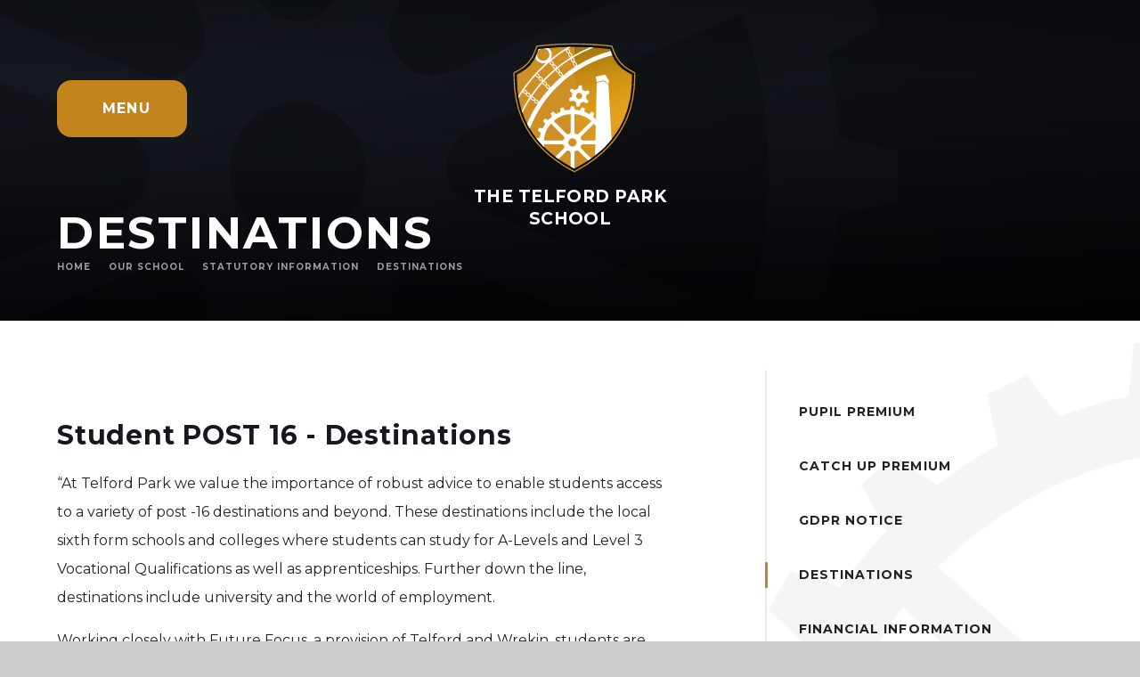

--- FILE ---
content_type: text/html
request_url: https://www.telfordparkschool.co.uk/page/?title=Destinations&pid=37
body_size: 54720
content:

<!DOCTYPE html>
<!--[if IE 7]><html class="no-ios no-js lte-ie9 lte-ie8 lte-ie7" lang="en" xml:lang="en"><![endif]-->
<!--[if IE 8]><html class="no-ios no-js lte-ie9 lte-ie8"  lang="en" xml:lang="en"><![endif]-->
<!--[if IE 9]><html class="no-ios no-js lte-ie9"  lang="en" xml:lang="en"><![endif]-->
<!--[if !IE]><!--> <html class="no-ios no-js"  lang="en" xml:lang="en"><!--<![endif]-->
	<head>
		<meta http-equiv="X-UA-Compatible" content="IE=edge" />
		<meta http-equiv="content-type" content="text/html; charset=utf-8"/>
		
		<link rel="canonical" href="https://www.telfordparkschool.co.uk/page/?title=Destinations&amp;pid=37">
		<script>window.FontAwesomeConfig = {showMissingIcons: false};</script><link rel="stylesheet" media="screen" href="https://cdn.juniperwebsites.co.uk/_includes/font-awesome/5.7.1/css/fa-web-font.css?cache=v4.6.56.3">
<script defer src="https://cdn.juniperwebsites.co.uk/_includes/font-awesome/5.7.1/js/fontawesome-all.min.js?cache=v4.6.56.3"></script>
<script defer src="https://cdn.juniperwebsites.co.uk/_includes/font-awesome/5.7.1/js/fa-v4-shims.min.js?cache=v4.6.56.3"></script>

		<title>Telford Park School - Destinations</title>
		
		<style type="text/css">
			:root {
				
				--col-pri: rgb(34, 34, 34);
				
				--col-sec: rgb(136, 136, 136);
				
			}
		</style>
		
<!--[if IE]>
<script>
console = {log:function(){return;}};
</script>
<![endif]-->

<script>
	var boolItemEditDisabled;
	var boolLanguageMode, boolLanguageEditOriginal;
	var boolViewingConnect;
	var boolConnectDashboard;
	var displayRegions = [];
	var intNewFileCount = 0;
	strItemType = "page";
	strSubItemType = "page";

	var featureSupport = {
		tagging: false,
		eventTagging: false
	};
	var boolLoggedIn = false;
boolAdminMode = false;
	var boolSuperUser = false;
strCookieBarStyle = 'bar';
	intParentPageID = "33";
	intCurrentItemID = 37;
	var intCurrentCatID = "";
boolIsHomePage = false;
	boolItemEditDisabled = true;
	boolLanguageEditOriginal=true;
	strCurrentLanguage='en-gb';	strFileAttachmentsUploadLocation = 'bottom';	boolViewingConnect = false;	boolConnectDashboard = false;	var objEditorComponentList = {};

</script>

<script src="https://cdn.juniperwebsites.co.uk/admin/_includes/js/mutation_events.min.js?cache=v4.6.56.3"></script>
<script src="https://cdn.juniperwebsites.co.uk/admin/_includes/js/jquery/jquery.js?cache=v4.6.56.3"></script>
<script src="https://cdn.juniperwebsites.co.uk/admin/_includes/js/jquery/jquery.prefilter.js?cache=v4.6.56.3"></script>
<script src="https://cdn.juniperwebsites.co.uk/admin/_includes/js/jquery/jquery.query.js?cache=v4.6.56.3"></script>
<script src="https://cdn.juniperwebsites.co.uk/admin/_includes/js/jquery/js.cookie.js?cache=v4.6.56.3"></script>
<script src="/_includes/editor/template-javascript.asp?cache=260112"></script>
<script src="/admin/_includes/js/functions/minified/functions.login.new.asp?cache=260112"></script>

  <script>

  </script>
<link href="https://www.telfordparkschool.co.uk/feeds/pages.asp?pid=37&lang=en" rel="alternate" type="application/rss+xml" title="Telford Park School - Destinations - Page Updates"><link href="https://www.telfordparkschool.co.uk/feeds/comments.asp?title=Destinations&amp;item=page&amp;pid=37" rel="alternate" type="application/rss+xml" title="Telford Park School - Destinations - Page Comments"><link rel="stylesheet" media="screen" href="/_site/css/splide.min.css?cache=260112">
<link rel="stylesheet" media="screen" href="/_site/css/main.css?cache=260112">

	<link rel="stylesheet" href="/_site/css/print.css" type="text/css" media="print">
	<meta name="mobile-web-app-capable" content="yes">
	<meta name="apple-mobile-web-app-capable" content="yes">
	<meta name="viewport" content="width=device-width, initial-scale=1, minimum-scale=1, maximum-scale=1">
	<link rel="author" href="/humans.txt">
	<link rel="icon" href="/_site/images/favicons/favicon.ico">
	<link rel="apple-touch-icon" href="/_site/images/favicons/favicon.png">
	<link rel="preconnect" href="https://fonts.googleapis.com">
	<link rel="preconnect" href="https://fonts.gstatic.com" crossorigin>
	<link href="https://fonts.googleapis.com/css2?family=Montserrat:ital,wght@0,400;0,500;0,700;1,400;1,700&display=swap" rel="stylesheet">

	<script type="text/javascript">
	var iOS = ( navigator.userAgent.match(/(iPad|iPhone|iPod)/g) ? true : false );
	if (iOS) { $('html').removeClass('no-ios').addClass('ios'); }
	</script>
	
	<link rel="stylesheet" media="screen" href="https://cdn.juniperwebsites.co.uk/_includes/css/content-blocks.css?cache=v4.6.56.3">
<link rel="stylesheet" media="screen" href="/_includes/css/cookie-colour.asp?cache=260112">
<link rel="stylesheet" media="screen" href="https://cdn.juniperwebsites.co.uk/_includes/css/cookies.css?cache=v4.6.56.3">
<link rel="stylesheet" media="screen" href="https://cdn.juniperwebsites.co.uk/_includes/css/cookies.advanced.css?cache=v4.6.56.3">
<link rel="stylesheet" media="screen" href="https://cdn.juniperwebsites.co.uk/_includes/css/overlord.css?cache=v4.6.56.3">
<link rel="stylesheet" media="screen" href="https://cdn.juniperwebsites.co.uk/_includes/css/templates.css?cache=v4.6.56.3">
<link rel="stylesheet" media="screen" href="/_site/css/attachments.css?cache=260112">
<link rel="stylesheet" media="screen" href="/_site/css/templates.css?cache=260112">
<style>#print_me { display: none;}</style><script src="https://cdn.juniperwebsites.co.uk/admin/_includes/js/modernizr.js?cache=v4.6.56.3"></script>

        <meta property="og:site_name" content="Telford Park School" />
        <meta property="og:title" content="Destinations" />
        <meta property="og:image" content="https://www.telfordparkschool.co.uk/_site/images/design/thumbnail.jpg" />
        <meta property="og:type" content="website" />
        <meta property="twitter:card" content="summary" />
</head>


    <body>


<div id="print_me"></div>
<div class="mason mason--inner">

	<section class="access">
		<a class="access__anchor" name="header"></a>
		<a class="access__link" href="#content">Skip to content &darr;</a>
	</section>
	

	<header class="header header__flex" data-header="fixed" data-menu="flex">
		<section class="menu">
			<div class="menu__logo inline">
				<a href="/" class="block"><img src="/_site/images/design/logo.svg" class="block" alt="Telford Park School" /></a>
				<h1 class="header__title">THE TELFORD PARK<br />SCHOOL</h1>			
			</div>
			<div class="menu__extras menu__extras--mobile">
				<a class="icon__link" href="https://www.facebook.com/telfordparkschool" target="_blank"><i class="fab fa-facebook-f"></i><span>Facebook</span></a><a class="icon__link" href="https://www.instagram.com/telford_park_school/" target="_blank"><i class="fab fa-instagram"></i><span>Instagram</span></a><a class="icon__link" href="https://twitter.com/telfordprksch" target="_blank"><i class="fab fa-twitter"></i><span>Twitter</span></a><a class="icon__link" href="http://www.youtube.com/channel/UClJHzAYf_YiHRUKpQ-Le3IQ" target="_blank"><i class="fab fa-youtube"></i><span>Youtube</span></a><a class="icon__link" href="https://www.mychildatschool.com/MCAS/MCSParentLogin" target="_self"><i class="fas fa-child"></i><span>Child</span></a>
				<div class="search__container inline">
					<div class="search__container__flex">
						<form method="post" action="/search/default.asp?pid=0" class="menu__extras__form block">
							<button class="menu__extras__submit reset__button" type="submit" name="Search"><i class="fal fa-search"></i></button>
							<input class="menu__extras__input cover f__display" type="text" name="searchValue" title="search..." placeholder="Search Site...">
						</form>					
					</div>
					<button data-toggle=".mason--find" class="f__17 find__button reset__button inline circle col__white"><i class="fas fa-search"></i></button>
				</div>
			</div>
			<nav class="menu__sidebar">
				<ul class="menu__list reset__ul"><li class="menu__list__item menu__list__item--page_1"><a class="menu__list__item__link reset__a block" id="page_1" href="/"><span>Home</span></a><button class="menu__list__item__button reset__button" data-tab=".menu__list__item--page_1--expand"><i class="menu__list__item__button__icon fa fa-angle-down"></i></button></li><li class="menu__list__item menu__list__item--page_6 menu__list__item--subitems menu__list__item--selected"><a class="menu__list__item__link reset__a block" id="page_6" href="/page/?title=Our+School&amp;pid=6"><span>Our School</span></a><button class="menu__list__item__button reset__button" data-tab=".menu__list__item--page_6--expand"><i class="menu__list__item__button__icon fa fa-angle-down"></i></button><ul class="menu__list__item__sub"><li class="menu__list__item menu__list__item--url_2"><a class="menu__list__item__link reset__a block" id="url_2" href="/page/?title=Our+School&amp;pid=6"><span>Headteacher's Welcome</span></a><button class="menu__list__item__button reset__button" data-tab=".menu__list__item--url_2--expand"><i class="menu__list__item__button__icon fa fa-angle-down"></i></button></li><li class="menu__list__item menu__list__item--page_146"><a class="menu__list__item__link reset__a block" id="page_146" href="/page/?title=Our+School+Day&amp;pid=146"><span>Our School Day</span></a><button class="menu__list__item__button reset__button" data-tab=".menu__list__item--page_146--expand"><i class="menu__list__item__button__icon fa fa-angle-down"></i></button></li><li class="menu__list__item menu__list__item--page_12"><a class="menu__list__item__link reset__a block" id="page_12" href="/page/?title=Values+%26amp%3B+Vision&amp;pid=12"><span>Values &amp; Vision</span></a><button class="menu__list__item__button reset__button" data-tab=".menu__list__item--page_12--expand"><i class="menu__list__item__button__icon fa fa-angle-down"></i></button></li><li class="menu__list__item menu__list__item--page_13"><a class="menu__list__item__link reset__a block" id="page_13" href="/page/?title=Admissions+%2F+Appeals&amp;pid=13"><span>Admissions / Appeals</span></a><button class="menu__list__item__button reset__button" data-tab=".menu__list__item--page_13--expand"><i class="menu__list__item__button__icon fa fa-angle-down"></i></button></li><li class="menu__list__item menu__list__item--page_166"><a class="menu__list__item__link reset__a block" id="page_166" href="/page/?title=Transition+%2D+2025&amp;pid=166"><span>Transition - 2025</span></a><button class="menu__list__item__button reset__button" data-tab=".menu__list__item--page_166--expand"><i class="menu__list__item__button__icon fa fa-angle-down"></i></button></li><li class="menu__list__item menu__list__item--page_14"><a class="menu__list__item__link reset__a block" id="page_14" href="/page/?title=Exam+Results&amp;pid=14"><span>Exam Results</span></a><button class="menu__list__item__button reset__button" data-tab=".menu__list__item--page_14--expand"><i class="menu__list__item__button__icon fa fa-angle-down"></i></button></li><li class="menu__list__item menu__list__item--page_15"><a class="menu__list__item__link reset__a block" id="page_15" href="/page/?title=Policies+%26amp%3B+Documents&amp;pid=15"><span>Policies &amp; Documents</span></a><button class="menu__list__item__button reset__button" data-tab=".menu__list__item--page_15--expand"><i class="menu__list__item__button__icon fa fa-angle-down"></i></button></li><li class="menu__list__item menu__list__item--page_16"><a class="menu__list__item__link reset__a block" id="page_16" href="/page/?title=Ofsted+Reports&amp;pid=16"><span>Ofsted Reports</span></a><button class="menu__list__item__button reset__button" data-tab=".menu__list__item--page_16--expand"><i class="menu__list__item__button__icon fa fa-angle-down"></i></button></li><li class="menu__list__item menu__list__item--page_17"><a class="menu__list__item__link reset__a block" id="page_17" href="/page/?title=Governors&amp;pid=17"><span>Governors</span></a><button class="menu__list__item__button reset__button" data-tab=".menu__list__item--page_17--expand"><i class="menu__list__item__button__icon fa fa-angle-down"></i></button></li><li class="menu__list__item menu__list__item--page_18"><a class="menu__list__item__link reset__a block" id="page_18" href="/page/?title=Careers&amp;pid=18"><span>Careers</span></a><button class="menu__list__item__button reset__button" data-tab=".menu__list__item--page_18--expand"><i class="menu__list__item__button__icon fa fa-angle-down"></i></button></li><li class="menu__list__item menu__list__item--page_31"><a class="menu__list__item__link reset__a block" id="page_31" href="/page/?title=SEND+Information&amp;pid=31"><span>SEND Information</span></a><button class="menu__list__item__button reset__button" data-tab=".menu__list__item--page_31--expand"><i class="menu__list__item__button__icon fa fa-angle-down"></i></button></li><li class="menu__list__item menu__list__item--page_33 menu__list__item--selected"><a class="menu__list__item__link reset__a block" id="page_33" href="/page/?title=Statutory+Information&amp;pid=33"><span>Statutory Information</span></a><button class="menu__list__item__button reset__button" data-tab=".menu__list__item--page_33--expand"><i class="menu__list__item__button__icon fa fa-angle-down"></i></button></li><li class="menu__list__item menu__list__item--form_20"><a class="menu__list__item__link reset__a block" id="form_20" href="/form/?pid=6&amp;form=20"><span>Lettings Enquiry Form</span></a><button class="menu__list__item__button reset__button" data-tab=".menu__list__item--form_20--expand"><i class="menu__list__item__button__icon fa fa-angle-down"></i></button></li><li class="menu__list__item menu__list__item--page_148"><a class="menu__list__item__link reset__a block" id="page_148" href="/page/?title=Attendance&amp;pid=148"><span>Attendance</span></a><button class="menu__list__item__button reset__button" data-tab=".menu__list__item--page_148--expand"><i class="menu__list__item__button__icon fa fa-angle-down"></i></button></li></ul></li><li class="menu__list__item menu__list__item--page_3 menu__list__item--subitems"><a class="menu__list__item__link reset__a block" id="page_3" href="/news-and-events"><span>News, Events &amp; Upcoming Dates</span></a><button class="menu__list__item__button reset__button" data-tab=".menu__list__item--page_3--expand"><i class="menu__list__item__button__icon fa fa-angle-down"></i></button><ul class="menu__list__item__sub"><li class="menu__list__item menu__list__item--page_168"><a class="menu__list__item__link reset__a block" id="page_168" href="/page/?title=UPCOMING+DATES+%26amp%3B+Events&amp;pid=168"><span>UPCOMING DATES &amp; Events</span></a><button class="menu__list__item__button reset__button" data-tab=".menu__list__item--page_168--expand"><i class="menu__list__item__button__icon fa fa-angle-down"></i></button></li><li class="menu__list__item menu__list__item--news_category_1"><a class="menu__list__item__link reset__a block" id="news_category_1" href="/news/?pid=3&amp;nid=1"><span>News Updates</span></a><button class="menu__list__item__button reset__button" data-tab=".menu__list__item--news_category_1--expand"><i class="menu__list__item__button__icon fa fa-angle-down"></i></button></li><li class="menu__list__item menu__list__item--page_38"><a class="menu__list__item__link reset__a block" id="page_38" href="/page/?title=Letters+Home&amp;pid=38"><span>Letters Home</span></a><button class="menu__list__item__button reset__button" data-tab=".menu__list__item--page_38--expand"><i class="menu__list__item__button__icon fa fa-angle-down"></i></button></li><li class="menu__list__item menu__list__item--page_39"><a class="menu__list__item__link reset__a block" id="page_39" href="/page/?title=Vacancies&amp;pid=39"><span>Vacancies</span></a><button class="menu__list__item__button reset__button" data-tab=".menu__list__item--page_39--expand"><i class="menu__list__item__button__icon fa fa-angle-down"></i></button></li><li class="menu__list__item menu__list__item--url_1"><a class="menu__list__item__link reset__a block" id="url_1" href="/calendar/?calid=1&amp;pid=3&amp;viewid=1"><span>School Calendar</span></a><button class="menu__list__item__button reset__button" data-tab=".menu__list__item--url_1--expand"><i class="menu__list__item__button__icon fa fa-angle-down"></i></button></li><li class="menu__list__item menu__list__item--page_77"><a class="menu__list__item__link reset__a block" id="page_77" href="/page/?title=Newsletters&amp;pid=77"><span>Newsletters</span></a><button class="menu__list__item__button reset__button" data-tab=".menu__list__item--page_77--expand"><i class="menu__list__item__button__icon fa fa-angle-down"></i></button></li></ul></li><li class="menu__list__item menu__list__item--page_83 menu__list__item--subitems"><a class="menu__list__item__link reset__a block" id="page_83" href="/page/?title=Mental+Health%2C+SafeGuarding+%26amp%3B+Report+Incidents&amp;pid=83"><span>Mental Health, SafeGuarding &amp; Report Incidents</span></a><button class="menu__list__item__button reset__button" data-tab=".menu__list__item--page_83--expand"><i class="menu__list__item__button__icon fa fa-angle-down"></i></button><ul class="menu__list__item__sub"><li class="menu__list__item menu__list__item--page_95"><a class="menu__list__item__link reset__a block" id="page_95" href="/page/?title=Mental+health&amp;pid=95"><span>Mental health</span></a><button class="menu__list__item__button reset__button" data-tab=".menu__list__item--page_95--expand"><i class="menu__list__item__button__icon fa fa-angle-down"></i></button></li><li class="menu__list__item menu__list__item--page_30"><a class="menu__list__item__link reset__a block" id="page_30" href="/page/?title=Safeguarding+Information&amp;pid=30"><span>Safeguarding Information</span></a><button class="menu__list__item__button reset__button" data-tab=".menu__list__item--page_30--expand"><i class="menu__list__item__button__icon fa fa-angle-down"></i></button></li><li class="menu__list__item menu__list__item--page_164"><a class="menu__list__item__link reset__a block" id="page_164" href="/page/?title=Early+Help&amp;pid=164"><span>Early Help</span></a><button class="menu__list__item__button reset__button" data-tab=".menu__list__item--page_164--expand"><i class="menu__list__item__button__icon fa fa-angle-down"></i></button></li><li class="menu__list__item menu__list__item--page_139"><a class="menu__list__item__link reset__a block" id="page_139" href="/page/?title=Report+Bullying&amp;pid=139"><span>Report Bullying</span></a><button class="menu__list__item__button reset__button" data-tab=".menu__list__item--page_139--expand"><i class="menu__list__item__button__icon fa fa-angle-down"></i></button></li><li class="menu__list__item menu__list__item--page_150"><a class="menu__list__item__link reset__a block" id="page_150" href="/page/?title=REPORT+Racism&amp;pid=150"><span>REPORT Racism</span></a><button class="menu__list__item__button reset__button" data-tab=".menu__list__item--page_150--expand"><i class="menu__list__item__button__icon fa fa-angle-down"></i></button></li></ul></li><li class="menu__list__item menu__list__item--page_63 menu__list__item--subitems"><a class="menu__list__item__link reset__a block" id="page_63" href="/page/?title=Home+Learning&amp;pid=63"><span>Home Learning</span></a><button class="menu__list__item__button reset__button" data-tab=".menu__list__item--page_63--expand"><i class="menu__list__item__button__icon fa fa-angle-down"></i></button><ul class="menu__list__item__sub"><li class="menu__list__item menu__list__item--page_96"><a class="menu__list__item__link reset__a block" id="page_96" href="/page/?title=Bromcom+Apps&amp;pid=96"><span>Bromcom Apps</span></a><button class="menu__list__item__button reset__button" data-tab=".menu__list__item--page_96--expand"><i class="menu__list__item__button__icon fa fa-angle-down"></i></button></li></ul></li><li class="menu__list__item menu__list__item--page_51 menu__list__item--subitems"><a class="menu__list__item__link reset__a block" id="page_51" href="/page/?title=Curriculum&amp;pid=51"><span>Curriculum</span></a><button class="menu__list__item__button reset__button" data-tab=".menu__list__item--page_51--expand"><i class="menu__list__item__button__icon fa fa-angle-down"></i></button><ul class="menu__list__item__sub"><li class="menu__list__item menu__list__item--page_142"><a class="menu__list__item__link reset__a block" id="page_142" href="/page/?title=Testwise&amp;pid=142"><span>Testwise</span></a><button class="menu__list__item__button reset__button" data-tab=".menu__list__item--page_142--expand"><i class="menu__list__item__button__icon fa fa-angle-down"></i></button></li><li class="menu__list__item menu__list__item--page_98"><a class="menu__list__item__link reset__a block" id="page_98" href="/page/?title=Subjects&amp;pid=98"><span>Subjects</span></a><button class="menu__list__item__button reset__button" data-tab=".menu__list__item--page_98--expand"><i class="menu__list__item__button__icon fa fa-angle-down"></i></button></li><li class="menu__list__item menu__list__item--page_53"><a class="menu__list__item__link reset__a block" id="page_53" href="/page/?title=Year+9+Options+%28Key+Stage+4%29&amp;pid=53"><span>Year 9 Options (Key Stage 4)</span></a><button class="menu__list__item__button reset__button" data-tab=".menu__list__item--page_53--expand"><i class="menu__list__item__button__icon fa fa-angle-down"></i></button></li><li class="menu__list__item menu__list__item--page_59"><a class="menu__list__item__link reset__a block" id="page_59" href="/page/?title=Exam+Information&amp;pid=59"><span>Exam Information</span></a><button class="menu__list__item__button reset__button" data-tab=".menu__list__item--page_59--expand"><i class="menu__list__item__button__icon fa fa-angle-down"></i></button></li><li class="menu__list__item menu__list__item--page_81"><a class="menu__list__item__link reset__a block" id="page_81" href="/page/?title=Extra+Curricular+%26amp%3B+After+School+Clubs&amp;pid=81"><span>Extra Curricular &amp; After School Clubs</span></a><button class="menu__list__item__button reset__button" data-tab=".menu__list__item--page_81--expand"><i class="menu__list__item__button__icon fa fa-angle-down"></i></button></li><li class="menu__list__item menu__list__item--page_82"><a class="menu__list__item__link reset__a block" id="page_82" href="/page/?title=Homework&amp;pid=82"><span>Homework</span></a><button class="menu__list__item__button reset__button" data-tab=".menu__list__item--page_82--expand"><i class="menu__list__item__button__icon fa fa-angle-down"></i></button></li><li class="menu__list__item menu__list__item--page_87"><a class="menu__list__item__link reset__a block" id="page_87" href="/page/?title=Oak+Academy+%2F+Hegarty+Maths&amp;pid=87"><span>Oak Academy / Hegarty Maths</span></a><button class="menu__list__item__button reset__button" data-tab=".menu__list__item--page_87--expand"><i class="menu__list__item__button__icon fa fa-angle-down"></i></button></li></ul></li><li class="menu__list__item menu__list__item--page_7 menu__list__item--subitems"><a class="menu__list__item__link reset__a block" id="page_7" href="/page/?title=Parents&amp;pid=7"><span>Parents</span></a><button class="menu__list__item__button reset__button" data-tab=".menu__list__item--page_7--expand"><i class="menu__list__item__button__icon fa fa-angle-down"></i></button><ul class="menu__list__item__sub"><li class="menu__list__item menu__list__item--page_41"><a class="menu__list__item__link reset__a block" id="page_41" href="/page/?title=School+Uniform&amp;pid=41"><span>School Uniform</span></a><button class="menu__list__item__button reset__button" data-tab=".menu__list__item--page_41--expand"><i class="menu__list__item__button__icon fa fa-angle-down"></i></button></li><li class="menu__list__item menu__list__item--page_42"><a class="menu__list__item__link reset__a block" id="page_42" href="/page/?title=Term+Dates+%26amp%3B+Inset+Days&amp;pid=42"><span>Term Dates &amp; Inset Days</span></a><button class="menu__list__item__button reset__button" data-tab=".menu__list__item--page_42--expand"><i class="menu__list__item__button__icon fa fa-angle-down"></i></button></li><li class="menu__list__item menu__list__item--page_43"><a class="menu__list__item__link reset__a block" id="page_43" href="/page/?title=ParentPay&amp;pid=43"><span>ParentPay</span></a><button class="menu__list__item__button reset__button" data-tab=".menu__list__item--page_43--expand"><i class="menu__list__item__button__icon fa fa-angle-down"></i></button></li><li class="menu__list__item menu__list__item--page_44"><a class="menu__list__item__link reset__a block" id="page_44" href="/page/?title=School+Meals&amp;pid=44"><span>School Meals</span></a><button class="menu__list__item__button reset__button" data-tab=".menu__list__item--page_44--expand"><i class="menu__list__item__button__icon fa fa-angle-down"></i></button></li><li class="menu__list__item menu__list__item--page_48"><a class="menu__list__item__link reset__a block" id="page_48" href="/page/?title=MyChildAtSchool+%28MCAS%29&amp;pid=48"><span>MyChildAtSchool (MCAS)</span></a><button class="menu__list__item__button reset__button" data-tab=".menu__list__item--page_48--expand"><i class="menu__list__item__button__icon fa fa-angle-down"></i></button></li><li class="menu__list__item menu__list__item--page_49"><a class="menu__list__item__link reset__a block" id="page_49" href="/page/?title=Leave+in+term+time+information&amp;pid=49"><span>Leave in term time information</span></a><button class="menu__list__item__button reset__button" data-tab=".menu__list__item--page_49--expand"><i class="menu__list__item__button__icon fa fa-angle-down"></i></button></li><li class="menu__list__item menu__list__item--page_50"><a class="menu__list__item__link reset__a block" id="page_50" href="/page/?title=Safety+online&amp;pid=50"><span>Safety online</span></a><button class="menu__list__item__button reset__button" data-tab=".menu__list__item--page_50--expand"><i class="menu__list__item__button__icon fa fa-angle-down"></i></button></li><li class="menu__list__item menu__list__item--page_144"><a class="menu__list__item__link reset__a block" id="page_144" href="/page/?title=Parents+Evenings&amp;pid=144"><span>Parents Evenings</span></a><button class="menu__list__item__button reset__button" data-tab=".menu__list__item--page_144--expand"><i class="menu__list__item__button__icon fa fa-angle-down"></i></button></li></ul></li><li class="menu__list__item menu__list__item--page_2 menu__list__item--subitems"><a class="menu__list__item__link reset__a block" id="page_2" href="/contact-us"><span>Contact Us</span></a><button class="menu__list__item__button reset__button" data-tab=".menu__list__item--page_2--expand"><i class="menu__list__item__button__icon fa fa-angle-down"></i></button><ul class="menu__list__item__sub"><li class="menu__list__item menu__list__item--form_20"><a class="menu__list__item__link reset__a block" id="form_20" href="/form/?pid=2&amp;form=20"><span>Lettings Enquiry Form</span></a><button class="menu__list__item__button reset__button" data-tab=".menu__list__item--form_20--expand"><i class="menu__list__item__button__icon fa fa-angle-down"></i></button></li><li class="menu__list__item menu__list__item--page_127"><a class="menu__list__item__link reset__a block" id="page_127" href="/page/?title=Reporting+pupil+absence&amp;pid=127"><span>Reporting pupil absence</span></a><button class="menu__list__item__button reset__button" data-tab=".menu__list__item--page_127--expand"><i class="menu__list__item__button__icon fa fa-angle-down"></i></button></li></ul></li><li class="menu__list__item menu__list__item--page_84"><a class="menu__list__item__link reset__a block" id="page_84" href="/resource-booking"><span>Staff Secure Area</span></a><button class="menu__list__item__button reset__button" data-tab=".menu__list__item--page_84--expand"><i class="menu__list__item__button__icon fa fa-angle-down"></i></button></li></ul>
			</nav>
			<div class="menu__image__links"><a class="menu__image__links__item" href="/page/?title=Curriculum&pid=51" target="_blank"><div class="lazy__container parent" data-lazy="/_site/data/files/users/3/images/2C448C0299887F42CCE4AFF16FEF1410.jpg"data-animation="fade"><div class="lazy__load__img cover"></div></div><p class="menu__image__links__title">Curriculum </p></a><a class="menu__image__links__item" href="/page/?title=Parents&pid=7" target="_blank"><div class="lazy__container parent" data-lazy="/_site/data/files/users/3/images/D9189363AB75D17B87049ED7791E0748.jpg"data-animation="fade"><div class="lazy__load__img cover"></div></div><p class="menu__image__links__title">Parents</p></a><a class="menu__image__links__item" href="/contact-us" target="_self"><div class="lazy__container parent" data-lazy="/_site/data/files/users/3/images/44D1B5855A4B7D94EC666D3D54B68011.jpg"data-animation="fade"><div class="lazy__load__img cover"></div></div><p class="menu__image__links__title">Contact Us</p></a><a class="menu__image__links__item" href="/page/?title=Term+Dates+%26amp%3B+Inset+Days&pid=42" target="_self"><div class="lazy__container parent" data-lazy="/_site/data/files/images/jpeg/37BA729E564A8A4908FEDA124022703C.jpg"data-animation="fade"><div class="lazy__load__img cover"></div></div><p class="menu__image__links__title">Term Dates & Inset Days </p></a><a class="menu__image__links__item" href="/page/?title=Exam+Information&pid=59" target="_self"><div class="lazy__container parent" data-lazy=""data-animation="fade"><div class="lazy__load__img cover"></div></div><p class="menu__image__links__title">Exam Information </p></a><a class="menu__image__links__item" href="/page/?title=Report+Bullying&pid=139" target="_blank"><div class="lazy__container parent" data-lazy="/_site/data/files/users/122/images/jpeg-images/D2EF059FBAFB4BB37814739A4394A31B.jpg"data-animation="fade"><div class="lazy__load__img cover"></div></div><p class="menu__image__links__title">Report Bullying </p></a></div>
		</section>
		<div class="menu__extras menu__extras--desktop">
				<a class="icon__link" href="https://www.facebook.com/telfordparkschool" target="_blank"><i class="fab fa-facebook-f"></i><span>Facebook</span></a><a class="icon__link" href="https://www.instagram.com/telford_park_school/" target="_blank"><i class="fab fa-instagram"></i><span>Instagram</span></a><a class="icon__link" href="https://twitter.com/telfordprksch" target="_blank"><i class="fab fa-twitter"></i><span>Twitter</span></a><a class="icon__link" href="http://www.youtube.com/channel/UClJHzAYf_YiHRUKpQ-Le3IQ" target="_blank"><i class="fab fa-youtube"></i><span>Youtube</span></a><a class="icon__link" href="https://www.mychildatschool.com/MCAS/MCSParentLogin" target="_self"><i class="fas fa-child"></i><span>Child</span></a>
				<div class="search__container inline">
					<div class="search__container__flex">
						<form method="post" action="/search/default.asp?pid=0" class="menu__extras__form block">
							<button class="menu__extras__submit reset__button" type="submit" name="Search"><i class="fal fa-search"></i></button>
							<input class="menu__extras__input cover f__display" type="text" name="searchValue" title="search..." placeholder="Search Site...">
						</form>					
					</div>
					<button data-toggle=".mason--find" class="f__17 find__button reset__button inline circle col__white"><i class="fas fa-search"></i></button>
				</div>
			</div>
		<div class="header__extras">
			<button class="menu__btn reset__button bg__pri block fw__700 f__uppercase col__white" data-toggle=".mason--menu">	
				<div class="menu__btn__text menu__btn__text--open cover"><i class="fas fa-bars"></i><span>Menu</span></div>
				<div class="menu__btn__text menu__btn__text--close cover"><i class="fas fa-times"></i><span>Close</span></div>
			</button>
		</div>
		<div class="header__container">
			<div class="header__logo inline">
				<a href="/" class="block"><img src="/_site/images/design/logo.svg" class="block" alt="Telford Park School" /></a>
				<h1 class="header__title">THE TELFORD PARK<br />SCHOOL</h1>			
			</div>
		</div>
	</header>
	
	<section class="hero parent">
		
		<div class="hero__slideshow cover parent" data-cycle="" data-parallax="top" data-watch=".hero" data-multiplier="0.5">
			<div class="hero__slideshow__item cover"><img data-splide-lazy="/_site/data/files/images/slideshow/5203980A9CB47E15C7D767FD7C83F557.jpg" /></div><div class="hero__slideshow__item cover"><img data-splide-lazy="/_site/data/files/images/slideshow/C2929886BC994AC6DE7C62F8C7F92D98.jpg" /></div><div class="hero__slideshow__item cover"><img data-splide-lazy="/_site/data/files/images/slideshow/F7966D375AC73AF183A8A1C249331735.jpg" /></div>
		</div>
		<svg class="hero__overlay" xmlns="http://www.w3.org/2000/svg" width="1400" height="865.001" viewBox="0 0 1400 865.001" preserveAspectRatio="xMidYMax slice">
			<path id="Subtraction_6" data-name="Subtraction 6" d="M1375.265,0h-225.92a53.64,53.64,0,0,0-3.382,13,50.108,50.108,0,0,0,2.941,24.369,52.194,52.194,0,0,0,5.55,10.607,53.563,53.563,0,0,0,18.357,16.747,51.515,51.515,0,0,0,11.7,4.7A50.052,50.052,0,0,0,1197.3,71.09a52.242,52.242,0,0,0,20.552-4.291L1375.267,0h0ZM340.222,0H0V865H753.979L729.7,855.193l10.982-73.349c-15.4-7.535-30.663-15.749-45.367-24.417-14.563-8.584-28.951-17.832-42.765-27.488L593.735,774.88l-24.146-19.654-24.105-19.671,32.062-66.681c-12.4-11.675-24.507-24-35.986-36.645-11.381-12.534-22.431-25.69-32.844-39.105L439.226,618.8l-17.31-25.924-17.239-25.9L455.1,512.6c-8.343-14.727-16.24-30.023-23.473-45.465-7.178-15.323-13.884-31.179-19.931-47.126l-74.122,4.054L328.7,394.237l-8.844-29.867L384,327.292c-3.661-16.615-6.724-33.531-9.1-50.278-2.4-16.9-4.169-34.07-5.254-51.03L297.87,208.029l.274-31.091.345-31.146,72.121-16.512c1.4-16.849,3.474-33.85,6.167-50.53,2.727-16.894,6.159-33.892,10.2-50.522L340.222,0Zm711.283,0h-39.854a52.291,52.291,0,0,0,9.792,2.907,53.457,53.457,0,0,0,10.128.968,53.551,53.551,0,0,0,10.139-.969,52.518,52.518,0,0,0,9.8-2.9ZM913.821,0H674.1L847.411,70.022a52.533,52.533,0,0,0,19.746,3.928,50.1,50.1,0,0,0,12.943-1.7,51.4,51.4,0,0,0,11.8-4.8,53.439,53.439,0,0,0,18.374-17.068,52.145,52.145,0,0,0,5.472-10.8,50.091,50.091,0,0,0,2.54-24.706,53.82,53.82,0,0,0-3.719-13.1L913.822,0ZM484.955,4.853c-5.061,15.432-9.519,31.243-13.25,46.994-3.687,15.567-6.757,31.469-9.125,47.266-2.343,15.631-4.057,31.552-5.094,47.319-1.028,15.622-1.418,31.485-1.158,47.151.258,15.541,1.161,31.274,2.684,46.763,1.513,15.388,3.677,30.916,6.432,46.154,2.741,15.165,6.135,30.415,10.086,45.326,3.939,14.866,8.53,29.763,13.646,44.277L820.06,235.685a53.212,53.212,0,0,0,13.925-8.593,50.024,50.024,0,0,0,9.9-11.561A51.264,51.264,0,0,0,849.765,202a53.383,53.383,0,0,0-.26-28.955,51.276,51.276,0,0,0-6.125-13.424,50.048,50.048,0,0,0-10.11-11.386,53.266,53.266,0,0,0-14.087-8.347L484.955,4.853ZM1400,71.33h0l-152.764,64.838a53.175,53.175,0,0,0-13.913,8.591,49.991,49.991,0,0,0-9.889,11.557,51.229,51.229,0,0,0-5.874,13.522,53.366,53.366,0,0,0,.264,28.942,51.248,51.248,0,0,0,6.122,13.418,50.023,50.023,0,0,0,10.105,11.381,53.231,53.231,0,0,0,14.079,8.343L1400,293.282V71.331Zm-365.666,28.685a84.175,84.175,0,0,0-78.063,52.7,84.893,84.893,0,0,0-4.773,16.377,83.727,83.727,0,0,0,.463,32.661,84.388,84.388,0,0,0,22.922,42.159,83.845,83.845,0,0,0,12.824,10.471,84.974,84.974,0,0,0,15.1,7.947A84.142,84.142,0,0,0,1112.4,215.8a85.092,85.092,0,0,0,4.78-16.394A84.076,84.076,0,0,0,1081,114.126a85,85,0,0,0-15.1-7.943,83.889,83.889,0,0,0-31.563-6.168Zm165.855,197.853a50.07,50.07,0,0,0-12.944,1.706,51.416,51.416,0,0,0-11.8,4.807,53.511,53.511,0,0,0-18.382,17.078,52.232,52.232,0,0,0-5.48,10.809,50.14,50.14,0,0,0-2.555,24.719,53.8,53.8,0,0,0,3.713,13.108l140.434,330.841a582.393,582.393,0,0,0,55.217-31.514A580.163,580.163,0,0,0,1400,631.9V374.554L1219.9,301.79a52.436,52.436,0,0,0-19.709-3.921ZM870,300.741a52.29,52.29,0,0,0-20.538,4.286L518.77,445.408c6.934,13.7,14.5,27.291,22.5,40.387,8.022,13.141,16.67,26.111,25.7,38.551,9.079,12.5,18.774,24.781,28.818,36.5,10.107,11.789,20.819,23.3,31.839,34.222,11.106,11,22.8,21.679,34.769,31.729C674.471,636.936,687.123,646.7,700,655.81c13.013,9.207,26.588,17.984,40.349,26.087,13.921,8.2,28.389,15.915,43,22.938l134.412-332.68A53.833,53.833,0,0,0,921.24,359.1a50.153,50.153,0,0,0-2.835-24.485,52.2,52.2,0,0,0-5.532-10.664,53.5,53.5,0,0,0-18.35-16.819,51.453,51.453,0,0,0-11.715-4.722A50.006,50.006,0,0,0,870,300.742h0Zm165.709,67.2a53.32,53.32,0,0,0-14.605,2.033,51.369,51.369,0,0,0-13.573,6.088A50.031,50.031,0,0,0,996.013,386.2a53.09,53.09,0,0,0-8.426,14.169L853.175,733.046a574.6,574.6,0,0,0,181.016,29.279c16.137,0,32.478-.692,48.57-2.056,15.983-1.355,32.118-3.407,47.954-6.1,15.755-2.679,31.6-6.056,47.094-10.039,15.442-3.969,30.915-8.637,45.988-13.873L1083.408,399.548a53.13,53.13,0,0,0-8.494-13.842,49.947,49.947,0,0,0-11.435-9.875,51.184,51.184,0,0,0-13.4-5.918,53.186,53.186,0,0,0-14.376-1.971ZM1318.459,786.37h0c-15.4,7.266-31.24,14.014-47.069,20.057-15.913,6.075-32.222,11.592-48.473,16.4L1222.073,865H1400V823.236l-3.958,2.236-27.106,15.294-50.475-54.4ZM830.427,818.1,797.036,865H933.378L929.9,841.993c-16.672-2.66-33.453-6-49.88-9.943-16.6-3.979-33.281-8.672-49.588-13.948Zm297.948,25.378h0c-15.513,2.227-31.268,3.924-46.83,5.045-15.7,1.13-31.6,1.7-47.274,1.7-2.648,0-5.331-.016-7.972-.049L1021.385,865H1138.75l-10.375-21.52Z" transform="translate(1400 865.001) rotate(180)" opacity="0.2"/>
		</svg>
		<div class="hero__content">
			<h1 class="content__title" id="itemTitle">Destinations</h1>
				<div class="breadcrumbs">
					<ul class="content__path"><li class="content__path__item content__path__item--page_1 inline"><a class="content__path__item__link reset__a col__type" id="page_1" href="/">Home</a><span class="content__path__item__sep"><i class="fas fa-arrow-right"></i></span></li><li class="content__path__item content__path__item--page_6 content__path__item--selected inline"><a class="content__path__item__link reset__a col__type" id="page_6" href="/page/?title=Our+School&amp;pid=6">Our School</a><span class="content__path__item__sep"><i class="fas fa-arrow-right"></i></span></li><li class="content__path__item content__path__item--page_33 content__path__item--selected inline"><a class="content__path__item__link reset__a col__type" id="page_33" href="/page/?title=Statutory+Information&amp;pid=33">Statutory Information</a><span class="content__path__item__sep"><i class="fas fa-arrow-right"></i></span></li><li class="content__path__item content__path__item--page_37 content__path__item--selected content__path__item--final inline"><a class="content__path__item__link reset__a col__type" id="page_37" href="/page/?title=Destinations&amp;pid=37">Destinations</a><span class="content__path__item__sep"><i class="fas fa-arrow-right"></i></span></li></ul>
				</div>
			
		</div>
	</section>
	
	<main class="main container" id="scrollDown">
		
		<div class="main__flex">
			<div class="content content--page">
				<a class="content__anchor" name="content"></a>
				<div class="content__region"><h2>Student POST&nbsp;16 - Destinations</h2>

<p>&ldquo;At Telford Park we value the importance of robust advice to enable students access to a variety of post -16 destinations and beyond. These destinations include the local sixth form schools and colleges where students can study for A-Levels and Level 3 Vocational Qualifications as well as apprenticeships. Further down the line, destinations include university and the world of employment.</p>

<p>Working closely with Future Focus, a provision of Telford and Wrekin, students are advised of the different options as they move through the Key Stages so that they can make the most appropriate choice for their ambitions in life.&nbsp;</p>

<p>We firmly believe that students should have high aspirations and promote these in our daily routines in lessons and around school.&quot;</p>

<p><img alt="" src="/_site/data/files/images/auto_upload/4B4C0B647E8E4707DA353DF629EAFD01.jpg" title="" width="99.89%" /><img alt="" src="/_site/data/files/users/6/images/84D40E6B0263E4A5509BBADFA0EF908A.jpg" title="" width="92.97%" /></p>

<p>&nbsp;</p>

<p style="margin-left:0px; margin-right:0px; text-align:start"><img alt="" src="/_site/data/files/images/auto_upload/19587214DA40DEE23B949FB93AC29508.png" title="" width="96.16%" /></p>

<p style="margin-left:0px; margin-right:0px; text-align:start">&nbsp;</p>
				</div>			
						
			</div>
			
				<div class="subnav__container container">
					<nav class="subnav">
						<a class="subnav__anchor" name="subnav"></a>
						<ul class="subnav__list"><li class="subnav__list__item subnav__list__item--page_34"><a class="subnav__list__item__link col__white reset__a block" id="page_34" href="/page/?title=Pupil+premium&amp;pid=34"><span class="inline">Pupil premium</span></a></li><li class="subnav__list__item subnav__list__item--page_35"><a class="subnav__list__item__link col__white reset__a block" id="page_35" href="/page/?title=Catch+up+premium&amp;pid=35"><span class="inline">Catch up premium</span></a></li><li class="subnav__list__item subnav__list__item--page_36"><a class="subnav__list__item__link col__white reset__a block" id="page_36" href="/page/?title=GDPR+Notice&amp;pid=36"><span class="inline">GDPR Notice</span></a></li><li class="subnav__list__item subnav__list__item--page_37 subnav__list__item--selected subnav__list__item--final"><a class="subnav__list__item__link col__white reset__a block" id="page_37" href="/page/?title=Destinations&amp;pid=37"><span class="inline">Destinations</span></a></li><li class="subnav__list__item subnav__list__item--url_3"><a class="subnav__list__item__link col__white reset__a block" id="url_3" href="https://www.aatrust.co.uk/company-documents/ "><span class="inline">Financial Information</span></a></li><li class="subnav__list__item subnav__list__item--page_126"><a class="subnav__list__item__link col__white reset__a block" id="page_126" href="/page/?title=OUR+SCHOOL+DAY&amp;pid=126"><span class="inline">OUR SCHOOL DAY</span></a></li><li class="subnav__list__item subnav__list__item--page_86"><a class="subnav__list__item__link col__white reset__a block" id="page_86" href="/page/?title=Summer+School&amp;pid=86"><span class="inline">Summer School</span></a></li></ul>
					</nav>
					
				</div>
			
		</div>
			
	</main> 

	
				
	


	<footer class="footer bg__pri container col__white f__center">
		<div class="footer__contact">
			<div class="footer__contact__inner">
				<div class="footer__contact__text">
					<div class="footer__contact__address">	
						<h3 class="footer__contact__title">Address</h3>
						<p>Grange Avenue, Stirchley, Telford, Shropshire, TF3 1FA</p>
					</div>
					<div class="footer__contact__details">
						<div class="footer__contact__phone">
							<h3 class="footer__contact__title">Telephone</h3>
							<p>01952 984303</p>
						</div>
						<div class="footer__contact__email">
							<h3 class="footer__contact__title">Email</h3>
							<p><a class="reset__a block" href="mailto:telfordparkinfo@aatrust.co.uk">telfordparkinfo@aatrust.co.uk</a></p>
						</div>
					</div>
				</div>
				<div class="footer__contact__buttons">
					
					<!-- <div class="button__link">
						<a href="/form/?pid=2&form=17" target="_blank">​​​​​​​Request callback</a>
					</div> -->
					<div class="button__link">
						<a href="https://www.telfordparkschool.co.uk/page/?title=Reporting+pupil+absence&pid=127" target="_blank">Report an absence</a>
					</div>
					
				</div>
			</div>			
		</div>
		<div class="footer__legal">
			<div class="footer__legal__inner">
				<div class="footer__legal__info">
					<div class="footer__legal__links">
						<a href="https://www.telfordparkschool.co.uk/accessibility.asp?level=high-vis&amp;item=page_37" title="This link will display the current page in high visibility mode, suitable for screen reader software">High Visibility Version</a><a href="https://www.telfordparkschool.co.uk/accessibility-statement/">Accessibility Statement</a>
						<a href="/sitemap/?pid=0">Sitemap</a>
						
						<a href="/privacy-cookies/">Privacy Policy</a><a href="#" id="cookie_settings" role="button" title="Cookie Settings" aria-label="Cookie Settings">Cookie Settings</a>
<script>
	$(document).ready(function() {
		$('#cookie_settings').on('click', function(event) { 
			event.preventDefault();
			$('.cookie_information__icon').trigger('click');
		});
	}); 
</script>
					</div>
					<p>
						Copyright &copy; 2026&nbsp;Telford Park School, Website design for schools by <a rel="nofollow" target="_blank" href="https://websites.junipereducation.org/"> e4education</a>
					</p>


					<div class="footer__logo__wrap">
						<ul class="reset__ul footer__logo__list container"><li class="footer__logo"> <img src="/_site/data/files/users/122/images/jpeg-images/8E0D921D49BFC571B83E04F2A92EBA3F.png" alt="Arts Mark Gold Award" /></li><li class="footer__logo"> <img src="/_site/data/files/users/122/images/jpeg-images/0AB065B2D91396FF7886D0CB3FAC4B1B.jpg" alt="We're Part Of My School Fund" /></li></ul>
						<a class="ceop__link reset_a" href="https://www.ceop.police.uk/Safety-Centre/" target="_blank" >
							<img src="/_site/images/design/CEOP.png" alt="CEOP Logo" />
						</a>
					</div>
				</div>
				<div class="footer__legal__trust">
					<p>Proud to be part of the<br>Amethyst Academies Trust</p>
						<a class="reset__a" href="https://www.aatrust.co.uk/" target="_blank">
							<img src="/_site/images/design/trust-new-sept25.jpg" alt="Amethyst Academies Trust Logo" />
						</a>	
				</div>
			</div>
		</div>
	</footer>

	 

	

</div>

<!-- JS -->

<style>
	.image__map {
		position: relative;
		display: inline-block;
	}
	.image__map img {
		display: block;
		max-width: 100%;
	}
	.image__map__link {
		position: absolute;
		z-index: 2;
		display: block;
		
	}
	.mason--demo .image__map__link {
		border: 2px solid red;
	}
</style>


<!-- /JS -->
<script src="https://cdn.juniperwebsites.co.uk/admin/_includes/js/functions/minified/functions.dialog.js?cache=v4.6.56.3"></script>
<div class="cookie_information cookie_information--bar cookie_information--bottom cookie_information--left cookie_information--active"> <div class="cookie_information__icon_container "> <div class="cookie_information__icon " title="Cookie Settings"><i class="fa fa-exclamation"></i></div> <div class="cookie_information__hex "></div> </div> <div class="cookie_information__inner"> <div class="cookie_information__hex cookie_information__hex--large"></div> <div class="cookie_information__info"> <span class="cookie_information_heading">Cookie Policy</span> <article>This site uses cookies to store information on your computer. <a href="/privacy-cookies" title="See cookie policy">Click here for more information</a><div class="cookie_information__buttons"><button class="cookie_information__button " data-type="allow" title="Allow" aria-label="Allow">Allow</button><button class="cookie_information__button  " data-type="deny" title="Deny" aria-label="Deny">Deny</button></div></article> </div> <button class="cookie_information__close"><i class="fa fa-times" aria-hidden="true"></i></button> </div></div>

<script>
    var strDialogTitle = 'Cookie Settings',
        strDialogSaveButton = 'Save',
        strDialogRevokeButton = 'Revoke';

    $(document).ready(function(){
        $('.cookie_information__icon, .cookie_information__close').on('click', function() {
            $('.cookie_information').toggleClass('cookie_information--active');
        });

        if ($.cookie.allowed()) {
            $('.cookie_information__icon_container').addClass('cookie_information__icon_container--hidden');
            $('.cookie_information').removeClass('cookie_information--active');
        }

        $(document).on('click', '.cookie_information__button', function() {
            var strType = $(this).data('type');
            if (strType === 'settings') {
                openCookieSettings();
            } else {
                saveCookiePreferences(strType, '');
            }
        });
        if (!$('.cookie_ui').length) {
            $('body').append($('<div>', {
                class: 'cookie_ui'
            }));
        }

        var openCookieSettings = function() {
            $('body').e4eDialog({
                diagTitle: strDialogTitle,
                contentClass: 'clublist--add',
                width: '500px',
                height: '90%',
                source: '/privacy-cookies/cookie-popup.asp',
                bind: false,
                appendTo: '.cookie_ui',
                buttons: [{
                    id: 'primary',
                    label: strDialogSaveButton,
                    fn: function() {
                        var arrAllowedItems = [];
                        var strType = 'allow';
                        arrAllowedItems.push('core');
                        if ($('#cookie--targeting').is(':checked')) arrAllowedItems.push('targeting');
                        if ($('#cookie--functional').is(':checked')) arrAllowedItems.push('functional');
                        if ($('#cookie--performance').is(':checked')) arrAllowedItems.push('performance');
                        if (!arrAllowedItems.length) strType = 'deny';
                        if (!arrAllowedItems.length === 4) arrAllowedItems = 'all';
                        saveCookiePreferences(strType, arrAllowedItems.join(','));
                        this.close();
                    }
                }, {
                    id: 'close',
                    
                    label: strDialogRevokeButton,
                    
                    fn: function() {
                        saveCookiePreferences('deny', '');
                        this.close();
                    }
                }]
            });
        }
        var saveCookiePreferences = function(strType, strCSVAllowedItems) {
            if (!strType) return;
            if (!strCSVAllowedItems) strCSVAllowedItems = 'all';
            $.ajax({
                'url': '/privacy-cookies/json.asp?action=updateUserPreferances',
                data: {
                    preference: strType,
                    allowItems: strCSVAllowedItems === 'all' ? '' : strCSVAllowedItems
                },
                success: function(data) {
                    var arrCSVAllowedItems = strCSVAllowedItems.split(',');
                    if (data) {
                        if ('allow' === strType && (strCSVAllowedItems === 'all' || (strCSVAllowedItems.indexOf('core') > -1 && strCSVAllowedItems.indexOf('targeting') > -1) && strCSVAllowedItems.indexOf('functional') > -1 && strCSVAllowedItems.indexOf('performance') > -1)) {
                            if ($(document).find('.no__cookies').length > 0) {
                                $(document).find('.no__cookies').each(function() {
                                    if ($(this).data('replacement')) {
                                        var replacement = $(this).data('replacement')
                                        $(this).replaceWith(replacement);
                                    } else {
                                        window.location.reload();
                                    }
                                });
                            }
                            $('.cookie_information__icon_container').addClass('cookie_information__icon_container--hidden');
                            $('.cookie_information').removeClass('cookie_information--active');
                            $('.cookie_information__info').find('article').replaceWith(data);
                        } else {
                            $('.cookie_information__info').find('article').replaceWith(data);
                            if(strType === 'dontSave' || strType === 'save') {
                                $('.cookie_information').removeClass('cookie_information--active');
                            } else if(strType === 'deny') {
                                $('.cookie_information').addClass('cookie_information--active');
                            } else {
                                $('.cookie_information').removeClass('cookie_information--active');
                            }
                        }
                    }
                }
            });
        }
    });
</script><script src="/_includes/js/mason.min.js?cache=260112"></script>
<script src="/_site/js/min/jquery.cycle2.min.js?cache=260112"></script>
<script src="/_site/js/min/modernizer-custom.min.js?cache=260112"></script>
<script src="/_site/js/min/splide.min.js?cache=260112"></script>
<script src="/_site/js/min/splide-extension-grid.min.js?cache=260112"></script>
<script src="/_site/js/min/functions.min.js?cache=260112"></script>
<script src="/_site/js/min/scripts.min.js?cache=260112"></script>
<script>
var loadedJS = {"https://cdn.juniperwebsites.co.uk/_includes/font-awesome/5.7.1/js/fontawesome-all.min.js": true,"https://cdn.juniperwebsites.co.uk/_includes/font-awesome/5.7.1/js/fa-v4-shims.min.js": true,"https://cdn.juniperwebsites.co.uk/admin/_includes/js/mutation_events.min.js": true,"https://cdn.juniperwebsites.co.uk/admin/_includes/js/jquery/jquery.js": true,"https://cdn.juniperwebsites.co.uk/admin/_includes/js/jquery/jquery.prefilter.js": true,"https://cdn.juniperwebsites.co.uk/admin/_includes/js/jquery/jquery.query.js": true,"https://cdn.juniperwebsites.co.uk/admin/_includes/js/jquery/js.cookie.js": true,"/_includes/editor/template-javascript.asp": true,"/admin/_includes/js/functions/minified/functions.login.new.asp": true,"https://cdn.juniperwebsites.co.uk/admin/_includes/js/modernizr.js": true,"https://cdn.juniperwebsites.co.uk/admin/_includes/js/functions/minified/functions.dialog.js": true,"/_includes/js/mason.min.js": true,"/_site/js/min/jquery.cycle2.min.js": true,"/_site/js/min/modernizer-custom.min.js": true,"/_site/js/min/splide.min.js": true,"/_site/js/min/splide-extension-grid.min.js": true,"/_site/js/min/functions.min.js": true,"/_site/js/min/scripts.min.js": true};
var loadedCSS = {"https://cdn.juniperwebsites.co.uk/_includes/font-awesome/5.7.1/css/fa-web-font.css": true,"/_site/css/splide.min.css": true,"/_site/css/main.css": true,"https://cdn.juniperwebsites.co.uk/_includes/css/content-blocks.css": true,"/_includes/css/cookie-colour.asp": true,"https://cdn.juniperwebsites.co.uk/_includes/css/cookies.css": true,"https://cdn.juniperwebsites.co.uk/_includes/css/cookies.advanced.css": true,"https://cdn.juniperwebsites.co.uk/_includes/css/overlord.css": true,"https://cdn.juniperwebsites.co.uk/_includes/css/templates.css": true,"/_site/css/attachments.css": true,"/_site/css/templates.css": true};
</script>


</body>
</html>

--- FILE ---
content_type: text/css
request_url: https://www.telfordparkschool.co.uk/_site/css/templates.css?cache=260112
body_size: 21115
content:
.template:after,.template:before{content:"";display:table}.template:after{clear:both}.lte-ie7 .template{zoom:1}.template__columns{margin:0 -1em}.template__columns__span{width:100%;float:left;padding:0 1em}.mason--admin .template__columns__span{cursor:text;-webkit-user-select:auto;-moz-user-select:auto;-ms-user-select:auto;user-select:auto;position:relative;border:3px solid #EF5B25;border-top-width:0px}.mason--admin .template__columns__span:before{content:'Column';position:absolute;top:0;right:0;background:#EF5B25;text-transform:none;font-size:12px;color:#FFF;padding:6px 10px;line-height:1.5em;z-index:2}.mason--admin .template__columns__span:first-child{border-top-width:3px}.mason--admin .template__columns__span:first-child:before{content:'Column 1'}.mason--admin .template__columns__span:nth-child(2):before{content:'Column 2'}.mason--admin .template__columns__span:nth-child(3):before{content:'Column 3'}@media (min-width:769px){.template__columns__span--1{width:8.33333%}.template__columns__span--2{width:16.66667%}.template__columns__span--3{width:25%}.template__columns__span--4{width:33.33333%}.template__columns__span--5{width:41.66667%}.template__columns__span--6{width:50%}.template__columns__span--7{width:58.33333%}.template__columns__span--8{width:66.66667%}.template__columns__span--9{width:75%}.template__columns__span--10{width:83.33333%}.template__columns__span--11{width:91.66667%}.template__columns__span--12{width:100%}.mason--admin .template__columns__span{border-top-width:3px;border-left-width:0px}.mason--admin .template__columns__span:first-child{border-left-width:3px}}.lte-ie8 .template__columns__span--1{width:8.33333%}.lte-ie8 .template__columns__span--2{width:16.66667%}.lte-ie8 .template__columns__span--3{width:25%}.lte-ie8 .template__columns__span--4{width:33.33333%}.lte-ie8 .template__columns__span--5{width:41.66667%}.lte-ie8 .template__columns__span--6{width:50%}.lte-ie8 .template__columns__span--7{width:58.33333%}.lte-ie8 .template__columns__span--8{width:66.66667%}.lte-ie8 .template__columns__span--9{width:75%}.lte-ie8 .template__columns__span--10{width:83.33333%}.lte-ie8 .template__columns__span--11{width:91.66667%}.lte-ie8 .template__columns__span--12{width:100%}.lte-ie8 .mason--admin .template__columns__span{border-top-width:3px;border-left-width:0px}.lte-ie8 .mason--admin .template__columns__span:first-child{border-left-width:3px}.template--accordion h2.template--accordion__title{padding:.5em 4rem .5em 1.5rem;border:1px solid #15181F;margin-bottom:0.25em;font-size:1.125em;position:relative;background:#15181F;cursor:pointer;-webkit-user-select:none;-moz-user-select:none;-ms-user-select:none;user-select:none;color:#FFFFFF;-webkit-transition:background 350ms, color 350ms;-o-transition:background 350ms, color 350ms;transition:background 350ms, color 350ms}.template--accordion h2.template--accordion__title:after{content:'';position:absolute;right:1.5rem;top:50%;margin-top:-3px;border-top:6px solid #FFFFFF;border-left:6px solid transparent;border-right:6px solid transparent;-webkit-transform:rotate(0deg);-ms-transform:rotate(0deg);transform:rotate(0deg);-webkit-transition:-webkit-transform 350ms;transition:-webkit-transform 350ms;-o-transition:transform 350ms;transition:transform 350ms;transition:transform 350ms, -webkit-transform 350ms}.template--accordion div.template--accordion__container{display:none;padding:1px 1.5rem;line-height:1.5em;background-color:#f2f2f2}.template--accordion.active>h2.template--accordion__title{background:#0b0c10;color:#f2f2f2}.template--accordion.active>h2.template--accordion__title:after{-webkit-transform:rotate(180deg);-ms-transform:rotate(180deg);transform:rotate(180deg)}.no-js .template--accordion h2.template--accordion__title:after{display:none}.no-js .template--accordion div.template--accordion__container{display:block}.mason--admin .template--accordion div.template--accordion__container,.mason--admin .template--accordion h2.template--accordion__title{cursor:text;-webkit-user-select:auto;-moz-user-select:auto;-ms-user-select:auto;user-select:auto;position:relative;border:3px solid #EF5B25}.mason--admin .template--accordion div.template--accordion__container:before,.mason--admin .template--accordion h2.template--accordion__title:before{position:absolute;top:0;right:0;background:#EF5B25;text-transform:none;font-size:12px;color:#FFF;padding:6px 10px;line-height:1.5em;z-index:2}.mason--admin .template--accordion h2.template--accordion__title:before{content:'Accordion Title'}.mason--admin .template--accordion div.template--accordion__container{display:block}.mason--admin .template--accordion div.template--accordion__container:before{content:'Accordion Content'}@-webkit-keyframes marquee{0%{-webkit-transform:translateX(100vw);transform:translateX(100vw)}to{-webkit-transform:translateX(-100%);transform:translateX(-100%)}}@keyframes marquee{0%{-webkit-transform:translateX(100vw);transform:translateX(100vw)}to{-webkit-transform:translateX(-100%);transform:translateX(-100%)}}@-webkit-keyframes spin{0%{-webkit-transform:rotate(0deg);transform:rotate(0deg)}to{-webkit-transform:rotate(360deg);transform:rotate(360deg)}}@keyframes spin{0%{-webkit-transform:rotate(0deg);transform:rotate(0deg)}to{-webkit-transform:rotate(360deg);transform:rotate(360deg)}}@media (min-width:600px){.template__columns__span--4{width:50%}}@media (min-width:1025px){.template__columns__span--4{width:33.333%}}.intro{margin-bottom:1.25em;font-size:1.5em;font-family:"Montserrat", sans-serif;letter-spacing:0.01em}@media (max-width:768px){.intro{font-size:1.2em!important}}.intro .lte-ie8{font-size:1.2em!important}.template--accordion h2.template--accordion__title{background:rgba(0, 0, 0, 0.04);color:#222;font-size:0.875em;font-weight:600;letter-spacing:0.075em;line-height:1.286em;border:none;border-radius:14px;text-transform:uppercase;padding:20px 30px}.template--accordion h2.template--accordion__title:after{content:"\f078";font-family:fontAwesome;border:none;margin:0;-webkit-transform:translateY(-50%);-ms-transform:translateY(-50%);transform:translateY(-50%)}.template--accordion.active>h2.template--accordion__title:after{-webkit-transform:translateY(-50%) rotate(180deg);-ms-transform:translateY(-50%) rotate(180deg);transform:translateY(-50%) rotate(180deg)}.template--accordion div.template--accordion__container{background:none}.mason--admin{}.mason--admin .accordion__container,.mason--admin .accordion__title{position:relative;border:3px solid #EF5B25}.mason--admin .accordion__container:after,.mason--admin .accordion__title:after{position:absolute;top:0;right:0;background:#EF5B25;text-transform:none;font-size:12px;color:#FFF}.mason--admin .accordion__title{cursor:default;-webkit-user-select:text;-moz-user-select:text;-ms-user-select:text;user-select:text}.mason--admin .accordion__title:after{padding:0 8px 0 10px;content:'Accordion Title';width:auto;height:auto;-webkit-transform:none;-ms-transform:none;transform:none;bottom:auto}.mason--admin .accordion__title:before{display:none}.mason--admin .accordion__container{margin-bottom:6px}.mason--admin .accordion__container:after{padding:0 8px 2px 10px;content:'Accordion Container'}@media (min-width:1025px){.template--accordion div.template--accordion__container{padding-left:40px;padding-right:40px}}.attention{display:block;width:100%;padding:1.4em 2em;color:#FFF;background:#15181F!important;border:2px solid #0b0c10;font-size:1em;line-height:1.55em;font-weight:800;letter-spacing:.025em}@media (min-width:1025px){.attention{margin:2em 0}}.button__link{display:inline-block;font-size:1em}.button__link a{position:relative;display:block;text-align:center;text-transform:uppercase;padding:13px 13px 13px 26px;background:#c4841d;color:#FFF;font-weight:600;letter-spacing:.075em;border-radius:16px;line-height:1;font-size:14px;text-decoration:none!important;-webkit-transition:background .3s ease, color .3s ease, border-color .3s ease;-o-transition:background .3s ease, color .3s ease, border-color .3s ease;transition:background .3s ease, color .3s ease, border-color .3s ease}.button__link a:after{content:"\f178";font-family:fontAwesome;height:41px;width:41px;display:-webkit-inline-box;display:-ms-inline-flexbox;display:inline-flex;-webkit-box-align:center;-ms-flex-align:center;align-items:center;-webkit-box-pack:center;-ms-flex-pack:center;justify-content:center;background:#fff;color:#C4841D;margin-left:22px;border-radius:13px;font-weight:400;-webkit-transition:0.4s;-o-transition:0.4s;transition:0.4s}.button__link a:hover{background:#15181F;color:#fff;border-color:#15181F}.button__link a:hover:after{padding-left:5px}.content .custom__rounded__button{display:table;color:#15181F;min-height:3em}.content .custom__rounded__button:hover{color:#fff}.table__container{display:block;max-width:100%;overflow:auto;margin:20px 0}.table__container table{text-align:center}.table__container table td,.table__container table th{border:2px #fff solid}.table__container table td:first-of-type,.table__container table th:first-of-type{border-left:none}.table__container table td:last-of-type,.table__container table th:last-of-type{border-right:none}.table__container table th{background-color:#15181F;color:#fff;border-top:none;padding:1.5em}.table__container table td{background-color:#dfdfdf;color:#777777;font-weight:600}.table__container table tr:last-of-type td{border-bottom:none}.content__region blockquote{position:relative;display:block;margin:1.5em 0 1em;font-weight:600;letter-spacing:0.025em;font-size:1em;color:#15181F;line-height:1.45em;z-index:2;text-align:center}.content__region blockquote>*{line-height:1.789em}.content__region blockquote:after,.content__region blockquote:before{content:"";background-image:url("/_site/images/design/quote.svg");background-size:contain;background-position:center;background-repeat:no-repeat;height:32px;width:39px;position:absolute;z-index:-1;opacity:0.5}.content__region blockquote:before{top:0;left:-20px}.content__region blockquote:after{bottom:0;right:-20px;-webkit-transform:scale(-1);-ms-transform:scale(-1);transform:scale(-1)}@media (min-width:1025px){.content__region blockquote{font-size:1.1875em;margin:40px 40px 50px;padding:0 40px}}.content .custom__download__button{display:block;background:#15181F;position:relative;text-transform:uppercase;letter-spacing:0.02em;padding:2em 4em 2em 1.5em;color:#fff;text-decoration:none}.content .custom__download__button:after{content:"";position:absolute;background:#88b756 url("/_site/images/design/download.png") no-repeat center;width:65px;top:0;height:100%;right:0;margin:auto;-webkit-transition:-webkit-transform .3s ease;transition:-webkit-transform .3s ease;-o-transition:transform .3s ease;transition:transform .3s ease;transition:transform .3s ease, -webkit-transform .3s ease}@media (min-width:600px){.content .custom__download__button{padding:1.3em 5em 1.3em 2em;-webkit-transition:background .3s ease, color .3s ease;-o-transition:background .3s ease, color .3s ease;transition:background .3s ease, color .3s ease}.content .custom__download__button:before{content:"";position:absolute;background:#b8da82 url("/_site/images/design/downloadhover.png") no-repeat center;width:65px;top:0;height:100%;right:0;margin:auto;z-index:3;opacity:0;-webkit-transition:opacity .3s ease;-o-transition:opacity .3s ease;transition:opacity .3s ease}.content .custom__download__button:hover{background:#92b961;color:#fff;text-decoration:none}.content .custom__download__button:hover:before{opacity:1}}.content__region .template--linkbox{position:relative;width:100%;overflow:hidden;min-height:201px;margin:1em 0;background:#C4841D;border-radius:16px;-webkit-transition:0.4s;-o-transition:0.4s;transition:0.4s}.mason:not(.mason--admin) .content__region .template--linkbox{display:-webkit-box;display:-ms-flexbox;display:flex;-webkit-box-align:center;-ms-flex-align:center;align-items:center;-webkit-box-pack:center;-ms-flex-pack:center;justify-content:center}.content__region .template--linkbox a{display:block;width:100%;height:100%;font-size:0px;position:absolute;top:0;left:0;opacity:0;z-index:5}.content__region .template--linkbox .link__box__bg{position:absolute;top:0;left:0;width:100%;height:100%;overflow:hidden;z-index:1;-webkit-transition:background .4s ease;-o-transition:background .4s ease;transition:background .4s ease;mix-blend-mode:luminosity;border-radius:16px;overflow:hidden}.mason:not(.mason--admin) .content__region .template--linkbox .link__box__bg{opacity:0.15}.content__region .template--linkbox .link__box__bg img{max-width:none;-o-object-fit:cover;object-fit:cover;width:100%;height:100%;-webkit-transition:-webkit-transform .4s ease;transition:-webkit-transform .4s ease;-o-transition:transform .4s ease;transition:transform .4s ease;transition:transform .4s ease, -webkit-transform .4s ease}.content__region .template--linkbox .link__box__container{width:100%;height:auto;color:#FFF;text-align:center;z-index:3}.content__region .template--linkbox .link__box__container .link__box__container__header{position:relative;padding:0 1em;z-index:2}.content__region .template--linkbox .link__box__container h3{position:relative;margin:0;color:#FFF;padding:0 10px;text-transform:uppercase;font-size:1.125em;font-weight:700;letter-spacing:0.025em;line-height:1.389em}.content__region .template--linkbox .link__box__container p{padding:0 5%}.mason--admin .content__region .template--linkbox .link__box__container{position:static}.content__region .template--linkbox:hover{background-color:#15181F}.content__region .template--linkbox:hover .link__box__bg img{-webkit-transform:scale(1.1);-ms-transform:scale(1.1);transform:scale(1.1)}.content__region .template--linkbox:hover .link__box__container:before{opacity:1;height:140%}@media (min-width:1025px){.mason:not(.mason--admin) .link__box__container{padding:50px 0}.mason:not(.mason--admin) .template.template--linkbox:hover:after{padding-left:5px}.mason:not(.mason--admin) .template.template--linkbox:after{content:"\f178";font-family:fontAwesome;position:absolute;bottom:12px;right:12px;height:40px;width:40px;display:-webkit-box;display:-ms-flexbox;display:flex;-webkit-box-align:center;-ms-flex-align:center;align-items:center;-webkit-box-pack:center;-ms-flex-pack:center;justify-content:center;background:#fff;color:#C4841D;border-radius:13px;z-index:3;-webkit-transition:0.4s;-o-transition:0.4s;transition:0.4s}}.template--fiveboxes,.template--fourboxes,.template--threeboxes,.template--twoboxes{margin:1em 0}.template--fiveboxes .template--linkbox,.template--fourboxes .template--linkbox,.template--threeboxes .template--linkbox,.template--twoboxes .template--linkbox{margin:5px}.mason--admin .content__region .template--linkbox{height:auto!important;background:rgba(21, 24, 31, 0.5)}.mason--admin .content__region .template--linkbox a{position:relative;opacity:1;background:#EF5B25;color:#FFF!important;font-size:12px;font-weight:700;text-transform:uppercase;padding:10px 20px;height:40px;cursor:pointer}.mason--admin .content__region .template--linkbox .link__box__container{position:static;-webkit-transform:translate(0) scale(1);-ms-transform:translate(0) scale(1);transform:translate(0) scale(1);padding:30px}.mason--admin .content__region .template--linkbox .link__box__container:before{display:none}.mason--admin .content__region .template--linkbox .link__box__container .link__box__container__header{position:static;-webkit-transform:translate(0) scale(1);-ms-transform:translate(0) scale(1);transform:translate(0) scale(1);padding:0}.mason--admin .content__region .template--linkbox .link__box__bg{position:static;width:100%;height:auto;display:block;position:relative;height:auto;display:block;border:1px solid #EF5B25;background:transparent}.mason--admin .content__region .template--linkbox .link__box__bg>*{width:100%}.mason--admin .content__region .template--linkbox .link__box__bg img{display:block;-webkit-transform:scale(1)!important;-ms-transform:scale(1)!important;transform:scale(1)!important;max-width:100%;height:auto;opacity:1!important;max-width:none;-o-object-fit:cover;object-fit:cover;width:100%;height:100%}.mason--admin .content__region .template--linkbox .link__box__bg:after{display:none}@media (min-width:415px){.template--fourboxes .template--linkbox,.template--twoboxes .template--linkbox{width:calc( 50% - 5px);float:left}.template--fourboxes .template--linkbox:nth-child(2n -1),.template--twoboxes .template--linkbox:nth-child(2n -1){margin-left:0}.template--fourboxes .template--linkbox:nth-child(2n),.template--twoboxes .template--linkbox:nth-child(2n){margin-right:0}.template--threeboxes .template--linkbox{width:calc( 50% - 5px);float:left}.template--threeboxes .template--linkbox:first-child{width:100%;height:200px;margin:0 0 10px}.template--threeboxes .template--linkbox:nth-child(2){margin-left:0px}.template--threeboxes .template--linkbox:nth-child(3){margin-right:0px}.template--fiveboxes .template--linkbox{width:calc( 50% - 5px);float:left}.template--fiveboxes .template--linkbox:nth-child(2n){margin-left:0}.template--fiveboxes .template--linkbox:nth-child(odd){margin-right:0}.template--fiveboxes .template--linkbox:first-child{width:100%;margin-left:0;margin-right:0}}.lte-ie8 .template--fourboxes .template--linkbox,.lte-ie8 .template--twoboxes .template--linkbox{width:calc( 50% - 5px);float:left}.lte-ie8 .template--fourboxes .template--linkbox:nth-child(2n -1),.lte-ie8 .template--twoboxes .template--linkbox:nth-child(2n -1){margin-left:0}.lte-ie8 .template--fourboxes .template--linkbox:nth-child(2n),.lte-ie8 .template--twoboxes .template--linkbox:nth-child(2n){margin-right:0}.lte-ie8 .template--threeboxes .template--linkbox{width:calc( 50% - 5px);float:left}.lte-ie8 .template--threeboxes .template--linkbox:first-child{width:100%;height:200px;margin:0 0 10px}.lte-ie8 .template--threeboxes .template--linkbox:nth-child(2){margin-left:0px}.lte-ie8 .template--threeboxes .template--linkbox:nth-child(3){margin-right:0px}.lte-ie8 .template--fiveboxes .template--linkbox{width:calc( 50% - 5px);float:left}.lte-ie8 .template--fiveboxes .template--linkbox:nth-child(2n){margin-left:0}.lte-ie8 .template--fiveboxes .template--linkbox:nth-child(odd){margin-right:0}.lte-ie8 .template--fiveboxes .template--linkbox:first-child{width:100%;margin-left:0;margin-right:0}@media (min-width:1025px){.template--fourboxes .template--linkbox,.template--twoboxes .template--linkbox{width:calc( 50% - 16px)}.template--fourboxes .template--linkbox:nth-child(2n -1),.template--twoboxes .template--linkbox:nth-child(2n -1){margin-right:16px}.template--fourboxes .template--linkbox:nth-child(2n),.template--twoboxes .template--linkbox:nth-child(2n){margin-left:16px}.template--threeboxes .template--linkbox{width:calc( 33.333% - 20px);float:left;margin:0}.template--threeboxes .template--linkbox:nth-child(2){margin:0 30px}.template--threeboxes .template--linkbox:first-child{width:calc( 33.333% - 20px);margin:0}.template--fourboxes .template--linkbox{margin-top:16px;margin-bottom:16px}.template--fiveboxes .template--linkbox{width:33.333%}.template--fiveboxes .template--linkbox:first-child,.template--fiveboxes .template--linkbox:nth-child(2){width:calc( 50% - 16px);margin:16px 0}.template--fiveboxes .template--linkbox:first-child{margin-right:16px}.template--fiveboxes .template--linkbox:nth-child(2){margin-left:16px}.template--fiveboxes .template--linkbox:nth-child(3),.template--fiveboxes .template--linkbox:nth-child(4),.template--fiveboxes .template--linkbox:nth-child(5){width:calc( 33.333% - 20px);margin:16px 0}.template--fiveboxes .template--linkbox:nth-child(4){margin:16px 30px}}@media (min-width:1301px){.template--threeboxes .template--linkbox{width:calc( 33.333% - 21.333px)}.template--threeboxes .template--linkbox:nth-child(2){margin:0 32px}.template--threeboxes .template--linkbox:first-child{width:calc( 33.333% - 21.333px)}}.template--info{position:relative;overflow:hidden}.template--info .info__image{height:160px}.template--info .info__text{padding:2em;color:#fff}.template--info .info__text h2,.template--info .info__text h3,.template--info .info__text h4,.template--info .info__text h5{margin:0;color:#fff;text-transform:uppercase;letter-spacing:0.02em}.template--info-left{background:#0b0c10}.template--info-left .custom__rounded__button{border-color:#fff;color:#fff}.template--info-left .custom__rounded__button:hover{color:#15181F;background:#fff}.template--info-right{background:#0b0c10}.template--info-right .custom__rounded__button{border-color:#fff;color:#fff}.template--info-right .custom__rounded__button:hover{color:#15181F;background:#fff}@media (min-width:600px){.template--info .info__image{position:absolute;top:0;width:50%;height:100%}.template--info-left{padding-left:50%}.template--info-left .info__image{left:0}.template--info-right{padding-right:50%}.template--info-right .info__image{right:0}}@media (min-width:1025px){.template--info .info__image{position:absolute;top:0;width:40%;height:100%}.template--info .info__text{padding:4em 2em;font-size:1.05em}.template--info-left{padding-left:40%}.template--info-right{padding-right:40%}}
/*# sourceMappingURL=templates.css.map */

--- FILE ---
content_type: image/svg+xml
request_url: https://www.telfordparkschool.co.uk/_site/images/design/large-cog.svg
body_size: 4138
content:
<svg xmlns="http://www.w3.org/2000/svg" xmlns:xlink="http://www.w3.org/1999/xlink" width="995" height="1173" viewBox="0 0 995 1173">
  <defs>
    <clipPath id="clip-path">
      <rect id="Rectangle_2409" data-name="Rectangle 2409" width="995" height="1173" transform="translate(916 650)" fill="none" stroke="#707070" stroke-width="1"/>
    </clipPath>
  </defs>
  <g id="Mask_Group_1" data-name="Mask Group 1" transform="translate(-916 -650)" clip-path="url(#clip-path)">
    <g id="Group_1356" data-name="Group 1356" transform="translate(228.897 2641.476) rotate(-97)" opacity="0.04">
      <g id="Group_1355" data-name="Group 1355" transform="translate(652 510)">
        <path id="Path_99" data-name="Path 99" d="M155.587,306.006a107.087,107.087,0,0,0,18.425,16.957,122.193,122.193,0,0,0,21.626,12.612,200.565,200.565,0,0,0,4.08,60.931,175.508,175.508,0,0,0,42.157,5.331,182.376,182.376,0,0,0,22.2-58.717,122.746,122.746,0,0,0,23.841-7.594,109.388,109.388,0,0,0,21.686-12.552,198.943,198.943,0,0,0,54.818,27.114,171.819,171.819,0,0,0,25.79-33.938,181.32,181.32,0,0,0-39.847-48.584,127.067,127.067,0,0,0,5.5-24.43,125.948,125.948,0,0,0-.036-25.02A199.972,199.972,0,0,0,406.689,184.1a169.534,169.534,0,0,0-16.668-39.233,178.8,178.8,0,0,0-61.93,10.278A107.342,107.342,0,0,0,309.7,138.184a125.887,125.887,0,0,0-21.638-12.624,200.756,200.756,0,0,0-4.116-60.907,176.646,176.646,0,0,0-42.109-5.343,181.3,181.3,0,0,0-22.216,58.717,118.313,118.313,0,0,0-23.865,7.618,107.079,107.079,0,0,0-21.662,12.54A200.078,200.078,0,0,0,119.23,111.07a171.806,171.806,0,0,0-25.766,33.938,180.827,180.827,0,0,0,39.859,48.584,127.086,127.086,0,0,0-5.5,24.43,126.883,126.883,0,0,0,.06,25.02,198.006,198.006,0,0,0-50.87,34.01,169.072,169.072,0,0,0,16.644,39.221,178.416,178.416,0,0,0,61.93-10.266m37.753-80.788c2.034-16.921,12.913-32.59,28.943-39.281,15.38-6.992,34.9-4.886,48.331,5.331,14.213,10.013,21.458,27.7,19.737,44.648-2.01,16.945-12.973,32.59-28.979,39.281-15.332,7.04-34.888,4.886-48.319-5.331-14.165-10.013-21.434-27.692-19.713-44.648" transform="translate(442.424 -59.309)"/>
        <path id="Path_100" data-name="Path 100" d="M783.306,699.643H1069.44a456.028,456.028,0,0,1-23.492,119.13q47.567-41.754,90.548-85.951a532.419,532.419,0,0,0,3.6-61.653l-.036-1.083,56.021-17.968-1.805-24.575-1.853-24.671-58.055-9.315A522.485,522.485,0,0,0,1116.4,514.37l48.138-33.577-9.05-23.01-8.99-22.95-58.151,8.123a526.551,526.551,0,0,0-40.629-70.246l36.164-46.333-15.4-19.34-15.392-19.3L999.8,312.743a529.73,529.73,0,0,0-59.439-55.2l20.94-54.974-20.423-13.924-20.411-13.924-43.505,39.534a524.733,524.733,0,0,0-73.086-35.261l3.743-58.572-23.576-7.305-23.612-7.281-29.894,50.533a524.488,524.488,0,0,0-80.259-11.986L636.592,87.166H587.214l-13.719,57.212a523.67,523.67,0,0,0-80.247,11.986l-29.906-50.533-23.6,7.281-23.576,7.305,3.767,58.572A522.7,522.7,0,0,0,346.8,214.251l-43.481-39.534-20.435,13.924-20.375,13.924,20.928,54.974A530.782,530.782,0,0,0,224,312.743l-53.313-25.008-15.392,19.3-15.38,19.34,36.164,46.333a530.759,530.759,0,0,0-40.665,70.246l-58.127-8.123-9.038,22.95-9,23.01,48.138,33.577a522.526,522.526,0,0,0-17.992,79.188l-55.54,8.918A1516.777,1516.777,0,0,0,141.1,726.925c5.957,6.174,12.287,12.143,18.377,18.257-2.419-14.971-4.224-30.123-5.175-45.539H440.464c36.669,0,55.01,44.251,29.112,70.162L338.507,900.861c15.982,12.071,32.361,23.877,48.921,35.574L511.805,812.094c25.91-25.947,70.186-7.546,70.186,29.052v216.827l59.74,33.047V841.146c0-36.657,44.348-55,70.234-29.052L860.628,960.721q25.327-17.077,49.823-34.672L754.194,769.8c-25.874-25.911-7.534-70.162,29.112-70.162M440.464,639.867H154.51a456.312,456.312,0,0,1,113.426-271.8l201.64,201.6c25.9,25.922,7.558,70.2-29.112,70.2M511.805,527.4,310.3,325.884A456.344,456.344,0,0,1,581.991,213.7v284.63c0,36.633-44.275,55.022-70.186,29.076m100.1,210.569a66.8,66.8,0,1,1,66.78-66.8,66.754,66.754,0,0,1-66.78,66.8M711.965,527.4c-25.886,25.947-70.234,7.558-70.234-29.076V213.7A456.488,456.488,0,0,1,913.5,325.884Zm42.241,42.266,201.6-201.6a456.349,456.349,0,0,1,113.462,271.8H783.306c-36.645,0-54.986-44.275-29.1-70.2" transform="translate(-33.851 248.082)"/>
      </g>
    </g>
  </g>
</svg>


--- FILE ---
content_type: image/svg+xml
request_url: https://www.telfordparkschool.co.uk/_site/images/design/logo.svg
body_size: 119764
content:
<svg xmlns="http://www.w3.org/2000/svg" xmlns:xlink="http://www.w3.org/1999/xlink" width="204.696" height="171.244" viewBox="0 0 204.696 171.244">
  <defs>
    <clipPath id="clip-path">
      <path id="Path_70" data-name="Path 70" d="M134.491,67.026c.01-.054.019-.106.029-.161-.01.055-.019.107-.029.161m.029-.161c.055-.3.109-.6.162-.9-.053.3-.107.6-.162.9m.162-.9,0-.011,0,.011m0-.011c.008-.043.015-.086.022-.129-.007.043-.014.086-.022.129m.022-.129.007-.035-.007.035m.007-.035c.006-.033.011-.066.017-.1-.006.034-.012.068-.017.1m.017-.1.013-.07-.013.07m.013-.07.013-.072-.013.072m.013-.072c.006-.038.013-.074.019-.11-.006.036-.013.072-.019.11m.019-.11.005-.028-.005.028m.005-.028q.291-1.7.54-3.458c0-.015,0-.033.007-.048,0-.035.009-.069.014-.1s.009-.063.013-.1.005-.04.008-.06c.006-.046.013-.094.019-.14l0-.013a151.205,151.205,0,0,0,1.323-16.575,145.952,145.952,0,0,1-1.928,20.494m1.928-20.494.005-.2-.005.2m.153-5.68v0Zm-4.833-2.678a38.4,38.4,0,0,1-10.627-8.37,38.4,38.4,0,0,0,10.627,8.37m-17.7-20.516-.045-.123.045.123M112.34,10.51l1.9,5.309-1.9-5.309-5.6-.618ZM37.946,9.893l-5.6.618-1.9,5.309a37.459,37.459,0,0,1-7.156,12.369,38.426,38.426,0,0,1-10.629,8.37L7.833,39.21l.142,5.5a144.277,144.277,0,0,0,2.234,22.4A102.108,102.108,0,0,0,16.77,88.951a103.175,103.175,0,0,0,20.506,30.591,129.548,129.548,0,0,0,30.7,23.09l4.366,2.414,0,0V8a312.371,312.371,0,0,1,34.394,1.891,313.693,313.693,0,0,0-68.794,0" transform="translate(-7.833 -8.001)" fill="none"/>
    </clipPath>
    <linearGradient id="linear-gradient" x1="-0.102" y1="1.892" x2="-0.097" y2="1.892" gradientUnits="objectBoundingBox">
      <stop offset="0" stop-color="#fab41c"/>
      <stop offset="0.374" stop-color="#e8a520"/>
      <stop offset="1" stop-color="#ce8f27"/>
    </linearGradient>
    <clipPath id="clip-path-2">
      <path id="Path_71" data-name="Path 71" d="M88.728,144.131l-4.361,2.414h0l4.359-2.414a129.375,129.375,0,0,0,30.705-23.09,129.392,129.392,0,0,1-30.705,23.09M139.94,90.448A101.717,101.717,0,0,0,146.5,68.606a101.746,101.746,0,0,1-6.557,21.842M146.5,68.606c0-.028.01-.054.014-.082,0,.028-.01.054-.014.082M133.42,29.687l-.1-.114.1.114m-.1-.114-.072-.083.072.083m-.072-.083-.026-.03.026.03m-.026-.03-.081-.094.081.094m-.081-.094-.013-.015.013.015m-.013-.015a36.056,36.056,0,0,1-4.914-7.438v0l-.048-.1,0-.008-.043-.088-.009-.019-.029-.058a36.032,36.032,0,0,0,5.048,7.71m-5.059-7.732.011.022-.017-.033.006.011m-.006-.011-.005-.013c-.011-.024-.024-.048-.035-.071a.362.362,0,0,1-.017-.036l-.014-.028.071.148m-.087-.181c.005.011.011.022.016.034l-.028-.059a.231.231,0,0,0,.012.025m-.012-.025-.008-.017-.024-.049c.01.022.021.044.032.066m-.033-.067h0l0-.007,0,.006m0-.006-.024-.05-.018-.038c-.011-.022-.022-.044-.032-.067l-.011-.023c-.012-.026-.025-.052-.037-.079l-.008-.016c-.012-.024-.023-.049-.035-.072q.081.174.164.346m-.17-.36.007.014-.007-.014h0m0,0v0c-.078-.164-.153-.328-.227-.494.074.166.15.333.227.5m-.227-.5-.048-.106.048.106m-.075-.166-.008-.02.008.02m-.008-.02-.009-.021.009.021m-.048-.109-.006-.013.006.013m-.05-.112v0M126.4,17.7c-.02-.053-.04-.106-.059-.158.019.052.039.105.059.158" transform="translate(-84.367 -17.542)" fill="none"/>
    </clipPath>
    <linearGradient id="linear-gradient-2" x1="-1.819" y1="2.486" x2="-1.806" y2="2.486" gradientUnits="objectBoundingBox">
      <stop offset="0" stop-color="#fff"/>
      <stop offset="0.171" stop-color="#fafafa"/>
      <stop offset="0.362" stop-color="#ececec"/>
      <stop offset="0.564" stop-color="#d6d6d6"/>
      <stop offset="0.774" stop-color="#b6b6b6"/>
      <stop offset="0.986" stop-color="#8e8e8e"/>
      <stop offset="1" stop-color="#8c8c8c"/>
    </linearGradient>
    <clipPath id="clip-path-3">
      <path id="Path_72" data-name="Path 72" d="M84.367,145.047l4.361-2.414a129.392,129.392,0,0,0,30.705-23.09A103.068,103.068,0,0,0,139.94,88.95,101.746,101.746,0,0,0,146.5,67.108c0-.028.01-.054.014-.082q.7-3.772,1.185-7.8v0c.007-.053.013-.107.019-.162l0-.024c.006-.049.012-.1.017-.147l0-.03c.005-.046.011-.091.016-.137,0-.015,0-.032.006-.047,0-.04.009-.081.014-.122,0-.019.005-.037.007-.055,0-.038.008-.077.014-.114s.005-.047.008-.07.008-.067.011-.1.006-.051.009-.077.007-.062.011-.092.007-.065.01-.1l.008-.07c0-.035.008-.072.013-.107s0-.045.007-.067c0-.039.009-.078.013-.115,0-.019,0-.036.006-.054l.013-.117c0-.019,0-.04.007-.058,0-.043.009-.088.013-.132,0-.012,0-.024,0-.035.006-.047.01-.094.014-.14,0-.012,0-.024,0-.035.006-.054.011-.105.017-.159v-.008c.005-.053.011-.1.016-.158l0-.02L148,56.52l0-.019c.005-.053.011-.1.015-.156l0-.019c.005-.056.01-.112.016-.167v-.007q.19-1.928.332-3.9v-.008c.005-.058.008-.115.013-.171v-.009l.013-.176v0c0-.058.008-.116.013-.177v0c0-.058.008-.117.012-.178h0l.01-.166,0-.019.01-.149,0-.035c0-.046.006-.093.008-.14l0-.04.01-.154,0-.025c0-.049.006-.1.008-.146l0-.037c0-.044.005-.087.008-.13,0-.019,0-.036,0-.056l.008-.132,0-.046.008-.128c0-.019,0-.039,0-.057,0-.037,0-.073.007-.111s0-.048,0-.071l.008-.113c0-.024,0-.046,0-.071s0-.069.006-.1,0-.051,0-.079l.005-.092.005-.094c0-.021,0-.043,0-.064,0-.04,0-.078.006-.117s0-.055,0-.08,0-.068.006-.1,0-.05,0-.073c0-.039,0-.075.006-.112l0-.051c0-.044.005-.089.007-.134l0-.037c0-.049,0-.1.007-.144l.005-.105c0-.024,0-.048,0-.073l.005-.091c0-.033,0-.066,0-.1l0-.054c0-.043,0-.087.006-.129,0-.017,0-.034,0-.049,0-.046,0-.092.006-.138v-.015q.063-1.464.1-2.95l.148-5.475v-.029l-4.833-2.649a38.4,38.4,0,0,1-10.627-8.37,37.472,37.472,0,0,1-7.077-12.145l-.045-.123c-.012-.035-.024-.068-.036-.1l-1.9-5.309-5.6-.618A312.371,312.371,0,0,0,84.367,8Z" transform="translate(-84.367 -8.002)" fill="none"/>
    </clipPath>
    <clipPath id="clip-path-4">
      <rect id="Rectangle_2367" data-name="Rectangle 2367" width="65.337" height="137.759" fill="none"/>
    </clipPath>
    <clipPath id="clip-path-5">
      <rect id="Rectangle_2368" data-name="Rectangle 2368" width="204.696" height="170.605" fill="none"/>
    </clipPath>
    <clipPath id="clip-path-6">
      <path id="Path_78" data-name="Path 78" d="M67.36,144.579a135.315,135.315,0,0,1-32.077-24.12,107.671,107.671,0,0,1-21.4-31.922A106.482,106.482,0,0,1,7.042,65.749,150.916,150.916,0,0,1,4.706,42.34l-.139-5.364,4.705-2.584a40.923,40.923,0,0,0,11.343-8.935A40.029,40.029,0,0,0,28.26,12.251l1.854-5.174,5.458-.6a330.373,330.373,0,0,1,72.084,0l5.457.6,1.854,5.174a40.093,40.093,0,0,0,7.646,13.207,41.013,41.013,0,0,0,11.342,8.935l4.71,2.584-.144,5.364a150.054,150.054,0,0,1-2.336,23.409,106.165,106.165,0,0,1-6.839,22.788,107.533,107.533,0,0,1-21.4,31.922,135.309,135.309,0,0,1-32.077,24.12l-4.253,2.353ZM71.268,3.14A329.286,329.286,0,0,0,35.422,5.12l-6.3.7-2.142,5.973a38.662,38.662,0,0,1-7.384,12.771A39.644,39.644,0,0,1,8.618,33.2L3.186,36.183l.159,6.195A152.181,152.181,0,0,0,5.7,66,107.757,107.757,0,0,0,12.637,89.08,108.918,108.918,0,0,0,34.3,121.4,136.569,136.569,0,0,0,66.7,145.77l4.914,2.718,4.908-2.718a136.509,136.509,0,0,0,32.4-24.369,108.908,108.908,0,0,0,21.668-32.323A107.362,107.362,0,0,0,137.521,66a151.414,151.414,0,0,0,2.36-23.618l.165-6.195-5.44-2.982a39.629,39.629,0,0,1-10.971-8.643,38.7,38.7,0,0,1-7.388-12.769l-2.142-5.973-6.3-.7A329.224,329.224,0,0,0,71.963,3.14Z" transform="translate(-3.186 -3.14)" fill="none"/>
    </clipPath>
    <linearGradient id="linear-gradient-3" x1="-0.067" y1="1.812" x2="-0.063" y2="1.812" xlink:href="#linear-gradient"/>
    <clipPath id="clip-path-8">
      <rect id="Rectangle_2371" data-name="Rectangle 2371" width="189.795" height="148.654" fill="none"/>
    </clipPath>
    <clipPath id="clip-path-10">
      <rect id="Rectangle_2373" data-name="Rectangle 2373" width="204.696" height="171.244" fill="none"/>
    </clipPath>
  </defs>
  <g id="Group_1343" data-name="Group 1343" transform="translate(-579 -372)">
    <g id="Group_1342" data-name="Group 1342" transform="translate(579 372)">
      <g id="Group_1323" data-name="Group 1323" transform="translate(42.366 26.689)">
        <g id="Group_1322" data-name="Group 1322" transform="translate(0 0)" clip-path="url(#clip-path)">
          <rect id="Rectangle_2364" data-name="Rectangle 2364" width="187.93" height="186.951" transform="matrix(0.643, -0.766, 0.766, 0.643, -67.502, 80.309)" fill="url(#linear-gradient)"/>
        </g>
      </g>
      <g id="Group_1325" data-name="Group 1325" transform="translate(106.879 34.731)">
        <g id="Group_1324" data-name="Group 1324" clip-path="url(#clip-path-2)">
          <rect id="Rectangle_2365" data-name="Rectangle 2365" width="62.144" height="129.004" transform="translate(0 0)" fill="url(#linear-gradient-2)"/>
        </g>
      </g>
      <g id="Group_1329" data-name="Group 1329" transform="translate(106.879 26.69)">
        <g id="Group_1328" data-name="Group 1328" transform="translate(0 0)" clip-path="url(#clip-path-3)">
          <g id="Group_1327" data-name="Group 1327" transform="translate(-0.445 -0.353)">
            <g id="Group_1326" data-name="Group 1326" clip-path="url(#clip-path-4)">
              <image id="Rectangle_2366" data-name="Rectangle 2366" width="65.337" height="137.665" xlink:href="[data-uri]"/>
            </g>
          </g>
        </g>
      </g>
      <g id="Group_1331" data-name="Group 1331" transform="translate(0 0.639)">
        <g id="Group_1330" data-name="Group 1330" clip-path="url(#clip-path-5)">
          <path id="Path_73" data-name="Path 73" d="M82.517,76.589a7.5,7.5,0,0,0,1.291,1.188,8.559,8.559,0,0,0,1.515.883,14.048,14.048,0,0,0,.286,4.268,12.293,12.293,0,0,0,2.953.373,12.774,12.774,0,0,0,1.555-4.113,8.6,8.6,0,0,0,1.67-.532,7.662,7.662,0,0,0,1.519-.879,13.935,13.935,0,0,0,3.84,1.9A12.035,12.035,0,0,0,98.951,77.3a12.7,12.7,0,0,0-2.791-3.4,7.883,7.883,0,0,0,.383-3.464,14.007,14.007,0,0,0,3.562-2.383A11.875,11.875,0,0,0,98.937,65.3a12.523,12.523,0,0,0-4.338.72,7.519,7.519,0,0,0-1.288-1.188,8.818,8.818,0,0,0-1.516-.884,14.062,14.062,0,0,0-.288-4.266,12.373,12.373,0,0,0-2.949-.374A12.7,12.7,0,0,0,87,63.422a8.287,8.287,0,0,0-1.672.534,7.5,7.5,0,0,0-1.517.878,14.014,14.014,0,0,0-3.843-1.9,12.034,12.034,0,0,0-1.8,2.377,12.666,12.666,0,0,0,2.792,3.4,7.849,7.849,0,0,0-.381,3.464,13.869,13.869,0,0,0-3.563,2.382,11.842,11.842,0,0,0,1.166,2.747,12.5,12.5,0,0,0,4.338-.719m2.644-5.659a3.418,3.418,0,1,1,1.381,3.127,3.434,3.434,0,0,1-1.381-3.127" transform="translate(23.667 9.991)" fill="#fff"/>
          <path id="Path_74" data-name="Path 74" d="M86.345,130.066h20.042a31.941,31.941,0,0,1-1.645,8.344q3.332-2.925,6.342-6.02a37.291,37.291,0,0,0,.252-4.318l0-.076,3.924-1.259-.126-1.721-.13-1.728-4.066-.652a36.6,36.6,0,0,0-1.259-5.547l3.372-2.352-.634-1.612-.63-1.607-4.073.569a36.883,36.883,0,0,0-2.846-4.92l2.533-3.245-1.079-1.355-1.078-1.352-3.733,1.752A37.1,37.1,0,0,0,97.346,99.1l1.467-3.851-1.43-.975-1.43-.975-3.047,2.769a36.754,36.754,0,0,0-5.119-2.47l.262-4.1L86.4,88.983l-1.654-.51-2.094,3.54a36.738,36.738,0,0,0-5.622-.84l-.958-4.007H72.61l-.961,4.007a36.68,36.68,0,0,0-5.621.84l-2.095-3.54-1.653.51L60.63,89.5l.264,4.1a36.612,36.612,0,0,0-5.123,2.47L52.725,93.3l-1.431.975-1.427.975L51.333,99.1a37.176,37.176,0,0,0-4.163,3.867l-3.734-1.752-1.078,1.352-1.077,1.355,2.533,3.245a37.177,37.177,0,0,0-2.848,4.92l-4.071-.569-.633,1.607-.631,1.612L39,117.089a36.6,36.6,0,0,0-1.26,5.547l-3.89.625a106.242,106.242,0,0,0,7.512,8.717c.417.432.861.851,1.287,1.279-.169-1.049-.3-2.11-.362-3.19H62.332a2.879,2.879,0,0,1,2.039,4.914l-9.181,9.18c1.119.845,2.267,1.672,3.427,2.492l8.712-8.709a2.879,2.879,0,0,1,4.916,2.035v15.187l4.184,2.315v-17.5a2.881,2.881,0,0,1,4.919-2.035l10.413,10.41q1.774-1.2,3.49-2.429L84.306,134.98a2.879,2.879,0,0,1,2.039-4.914m-24.014-4.187H42.3a31.962,31.962,0,0,1,7.945-19.038l14.124,14.121a2.88,2.88,0,0,1-2.039,4.917m5-7.877L53.214,103.887a31.964,31.964,0,0,1,19.03-7.858v19.936A2.879,2.879,0,0,1,67.329,118m7.012,14.749a4.679,4.679,0,1,1,4.677-4.679,4.676,4.676,0,0,1-4.677,4.679M81.348,118a2.881,2.881,0,0,1-4.919-2.037V96.029a31.974,31.974,0,0,1,19.035,7.858Zm2.959,2.96,14.121-14.121a31.964,31.964,0,0,1,7.947,19.038H86.345a2.881,2.881,0,0,1-2.038-4.917" transform="translate(30.446 5.616)" fill="#fff"/>
          <path id="Path_75" data-name="Path 75" d="M122.17,51.518l1.225,1.108,3.62,2.954.579-3.652-4.327-6.885-10.645,2.334,1.212,6.016Z" transform="translate(18.075 12.231)" fill="#fff"/>
          <path id="Path_76" data-name="Path 76" d="M123.752,126.748q3.5-3.629,6.6-7.533L126.8,57.732l-5.037-3.854L113.7,55.67l-1.83,81.741a116.62,116.62,0,0,0,11.883-10.663" transform="translate(18.193 10.844)" fill="#fff"/>
          <path id="Path_77" data-name="Path 77" d="M65.582,8.093A164.431,164.431,0,0,0,46.074,21.8,9.637,9.637,0,0,0,44.026,9.321c-1.923.177-3.843.365-5.757.577l-.159.017a6.848,6.848,0,1,1-2.062.228l-3.379.372-1.9,5.309a41.928,41.928,0,0,1-1.925,4.523,9.658,9.658,0,0,0,12.605,5.379A165.144,165.144,0,0,0,9.881,63.206q.195,1.283.412,2.54,2.15-3.593,4.476-7.066a4.324,4.324,0,0,0,1.146,1.453,3.722,3.722,0,0,0,2.553.961,3.733,3.733,0,0,0,1.409,2.348,3.676,3.676,0,0,0,2.654.962,1.853,1.853,0,0,0,.3-.09,152.242,152.242,0,0,0-9.114,15.561c.24.757.485,1.509.741,2.252a150.6,150.6,0,0,1,9.148-15.945,4.257,4.257,0,0,0,1.183,1.533,3.712,3.712,0,0,0,2.552.96,3.729,3.729,0,0,0,1.41,2.348,3.672,3.672,0,0,0,2.656.962l.238-.072A140.623,140.623,0,0,0,19.693,94.436q1.448,2.855,3.072,5.612a136.493,136.493,0,0,1,92.369-82.736c-.195-.49-.388-.983-.569-1.489l-1.138-3.175A140,140,0,0,0,75.566,29a2.488,2.488,0,0,0,.1-.588,4.186,4.186,0,0,0-.534-2.1,3.75,3.75,0,0,0-2.017-1.84,2.305,2.305,0,0,0,.108-.612,4.153,4.153,0,0,0-.532-2.1,4.025,4.025,0,0,0-1.555-1.634A149.989,149.989,0,0,1,93.927,8.727Q92.01,8.6,90.087,8.49A151.886,151.886,0,0,0,70.4,18.618a3.954,3.954,0,0,0-.5-2.274,3.749,3.749,0,0,0-2.01-1.839,3.711,3.711,0,0,0-.431-2.711A3.822,3.822,0,0,0,65.6,10.023c1.118-.68,2.253-1.337,3.389-1.992q-1.7.021-3.4.062m-2.27,3.356-.03.2a4.2,4.2,0,0,0,.532,2.1,3.718,3.718,0,0,0,2.01,1.849,3.726,3.726,0,0,0,.432,2.7,3.877,3.877,0,0,0,1.81,1.779A153.136,153.136,0,0,0,52.978,31.012a4.092,4.092,0,0,0-.907-2.03,3.767,3.767,0,0,0-2.312-1.431,3.723,3.723,0,0,0-.916-2.6,3.8,3.8,0,0,0-2.257-1.421A163.2,163.2,0,0,1,63.312,11.449M53.181,33.042A2.544,2.544,0,0,1,54.9,34.115c.732.914.869,1.922.506,2.214-.334.267-1.266.005-2.053-.974a2.551,2.551,0,0,1-.672-1.913c.155-.131.309-.262.464-.391l.031-.01m-1.441-1.17c-.331.265-1.267,0-2.053-.976-.733-.914-.87-1.923-.5-2.215a.515.515,0,0,1,.33-.1,2.552,2.552,0,0,1,1.722,1.072c.731.914.87,1.925.506,2.218M45.952,24.65a.519.519,0,0,1,.329-.1,2.551,2.551,0,0,1,1.726,1.072c.731.914.869,1.924.5,2.215-.331.267-1.264.006-2.052-.975a3.155,3.155,0,0,1-.681-1.444.836.836,0,0,1,.174-.772m-1.255.477a2.507,2.507,0,0,0,.019.446,4.161,4.161,0,0,0,.905,1.965,3.75,3.75,0,0,0,2.311,1.456,3.732,3.732,0,0,0,.916,2.574,4.087,4.087,0,0,0,1.86,1.355,153.84,153.84,0,0,0-13.082,12.6,2.252,2.252,0,0,0-.015-.95,4.181,4.181,0,0,0-1.049-1.894,3.783,3.783,0,0,0-2.413-1.258A3.72,3.72,0,0,0,33.042,38.9a4.108,4.108,0,0,0-1.666-1.1A163.958,163.958,0,0,1,44.7,25.128M38.389,47.32a2.669,2.669,0,0,1,1.726.945,3.133,3.133,0,0,1,.787,1.388.831.831,0,0,1-.116.781.552.552,0,0,1-.39.125,2.675,2.675,0,0,1-1.729-.942,3.137,3.137,0,0,1-.786-1.39,1.276,1.276,0,0,1-.025-.48c.121-.134.24-.269.362-.4l.171-.024m-1.942-1.736a.562.562,0,0,1-.39.123,2.683,2.683,0,0,1-1.729-.942c-.8-.856-1.011-1.853-.669-2.173h0a.552.552,0,0,1,.389-.125,2.677,2.677,0,0,1,1.727.943,3.132,3.132,0,0,1,.786,1.39.832.832,0,0,1-.116.783m-5.9-6.889a2.7,2.7,0,0,1,1.709.941c.8.856,1.012,1.852.67,2.171a.556.556,0,0,1-.391.126,2.684,2.684,0,0,1-1.729-.944,3.146,3.146,0,0,1-.786-1.39,1.455,1.455,0,0,1-.034-.3c.184-.2.373-.4.56-.6M18.809,59.856a.552.552,0,0,1-.374.172,2.67,2.67,0,0,1-1.832-.72,3.144,3.144,0,0,1-.953-1.281,1,1,0,0,1-.041-.605c.067-.1.136-.194.2-.293l.228-.064a2.675,2.675,0,0,1,1.832.721c.9.75,1.237,1.711.937,2.07m3.961,3.309a.555.555,0,0,1-.369.172,2.685,2.685,0,0,1-1.833-.721c-.9-.75-1.234-1.712-.935-2.072h0A.55.55,0,0,1,20,60.373a2.677,2.677,0,0,1,1.833.72,3.163,3.163,0,0,1,.953,1.281.828.828,0,0,1-.02.792m1.161-.49a2.323,2.323,0,0,0-.13-.66,4.162,4.162,0,0,0-1.277-1.747,3.776,3.776,0,0,0-2.552-.948,3.719,3.719,0,0,0-1.41-2.359,4.071,4.071,0,0,0-1.987-.921A163.435,163.435,0,0,1,29.107,40.267a4.441,4.441,0,0,0,.915,1.453,3.724,3.724,0,0,0,2.413,1.271A3.745,3.745,0,0,0,33.542,45.5a3.677,3.677,0,0,0,2.514,1.285,1.821,1.821,0,0,0,.477-.067,153.623,153.623,0,0,0-12.6,15.962m3.752,4.762a.557.557,0,0,1-.373.173,2.689,2.689,0,0,1-1.832-.721,3.14,3.14,0,0,1-.953-1.283.827.827,0,0,1,.018-.788.563.563,0,0,1,.373-.173,2.691,2.691,0,0,1,1.833.722,3.147,3.147,0,0,1,.953,1.281.833.833,0,0,1-.019.789m3.964,3.309a.557.557,0,0,1-.373.172,2.7,2.7,0,0,1-1.833-.721c-.9-.752-1.234-1.714-.934-2.072a.546.546,0,0,1,.373-.173,2.682,2.682,0,0,1,1.832.721c.9.751,1.234,1.714.935,2.073M32.8,70.16A4.133,4.133,0,0,0,28.842,66.9a2.493,2.493,0,0,0-.13-.613,4.206,4.206,0,0,0-1.277-1.747,4.039,4.039,0,0,0-2.1-.938A151.95,151.95,0,0,1,36.932,48.786a4.384,4.384,0,0,0,.95,1.563A3.723,3.723,0,0,0,40.3,51.618,3.727,3.727,0,0,0,41.4,54.125a3.667,3.667,0,0,0,2.514,1.285,1.928,1.928,0,0,0,.359-.036A141.908,141.908,0,0,0,32.8,70.16M44.307,54.212a.555.555,0,0,1-.389.124,2.684,2.684,0,0,1-1.73-.943c-.8-.857-1.01-1.854-.668-2.172a.548.548,0,0,1,.39-.124,2.677,2.677,0,0,1,1.728.942c.8.857,1.011,1.855.669,2.173m1.2-.217a3.566,3.566,0,0,0-1.083-2.688A3.769,3.769,0,0,0,42,50.047a2.442,2.442,0,0,0-.051-.625,4.183,4.183,0,0,0-1.05-1.89,4.067,4.067,0,0,0-1.8-1.142A151.787,151.787,0,0,1,51.667,34.306a4.272,4.272,0,0,0,.852,1.72,3.755,3.755,0,0,0,2.313,1.455,3.728,3.728,0,0,0,.917,2.574,3.568,3.568,0,0,0,2.562,1.476l.112-.019A141.97,141.97,0,0,0,45.506,53.994M58.638,40.36c-.33.267-1.265,0-2.053-.975-.73-.914-.87-1.924-.5-2.217a.521.521,0,0,1,.329-.1,2.551,2.551,0,0,1,1.724,1.071c.731.915.871,1.926.5,2.218m1.193-.038a3.5,3.5,0,0,0-.861-2.851,3.77,3.77,0,0,0-2.311-1.433,3.716,3.716,0,0,0-.915-2.594,4.1,4.1,0,0,0-1.594-1.225A151.693,151.693,0,0,1,68.526,21.763a4.22,4.22,0,0,0,.527,1.955,3.7,3.7,0,0,0,2.01,1.85,2.535,2.535,0,0,0-.1.6,4.207,4.207,0,0,0,.533,2.1,3.582,3.582,0,0,0,2.2,1.905A141.515,141.515,0,0,0,59.83,40.322M72.345,25.489l.212-.049a2.328,2.328,0,0,1,1.629,1.382,3.13,3.13,0,0,1,.4,1.544.829.829,0,0,1-.313.727c-.4.212-1.262-.26-1.839-1.332a3.14,3.14,0,0,1-.4-1.545.831.831,0,0,1,.311-.727m-2.44-4.55.212-.049a2.327,2.327,0,0,1,1.629,1.382,3.147,3.147,0,0,1,.405,1.543.83.83,0,0,1-.312.727c-.394.211-1.263-.259-1.84-1.333a3.145,3.145,0,0,1-.405-1.544.836.836,0,0,1,.312-.727m-2.8-5.42.21-.05a2.329,2.329,0,0,1,1.629,1.382c.553,1.032.5,2.05.094,2.272s-1.265-.261-1.842-1.334c-.552-1.032-.5-2.05-.091-2.271m-.6-3.217c.553,1.031.507,2.049.094,2.27-.4.21-1.262-.259-1.842-1.332a3.173,3.173,0,0,1-.4-1.543.832.832,0,0,1,.314-.727l.211-.049A2.324,2.324,0,0,1,66.507,12.3" transform="translate(34.211 18.044)" fill="#fff"/>
        </g>
      </g>
      <g id="Group_1333" data-name="Group 1333" transform="translate(38.448 22.591)">
        <g id="Group_1332" data-name="Group 1332" transform="translate(0 0)" clip-path="url(#clip-path-6)">
          <rect id="Rectangle_2369" data-name="Rectangle 2369" width="199.324" height="198.288" transform="translate(-71.591 85.173) rotate(-49.952)" fill="url(#linear-gradient-3)"/>
        </g>
      </g>
      <g id="Group_1335" data-name="Group 1335" transform="translate(0 0.639)">
        <g id="Group_1334" data-name="Group 1334" clip-path="url(#clip-path-5)">
          <path id="Path_79" data-name="Path 79" d="M10.747,205.469V193.527H8.7q-.606,0-.605.814v1.237l-2.684-.185v-4.472H19.165v4.472l-2.683.185v-1.237a1.125,1.125,0,0,0-.132-.631c-.089-.121-.3-.184-.631-.184H13.93V206.1l2.078.078v2.236H8.59v-2.132l1.393-.078c.51-.052.764-.3.764-.736" transform="translate(34.914 -10.68)" fill="#c10230"/>
          <path id="Path_80" data-name="Path 80" d="M24.826,205.233v-12.81a.874.874,0,0,0-.146-.58.755.755,0,0,0-.513-.184l-.92-.051v-2.186H27.93V196.5a4.428,4.428,0,0,1,3.841-1.946,4.063,4.063,0,0,1,3.089,1.146,4.8,4.8,0,0,1,1.093,3.432V206l1.5.079v2.1H31.191v-2l.869-.078a1.042,1.042,0,0,0,.578-.223.874.874,0,0,0,.184-.645v-5.419a4.19,4.19,0,0,0-.434-2.1,1.789,1.789,0,0,0-1.683-.734,2.655,2.655,0,0,0-2,.775,2.612,2.612,0,0,0-.749,1.881V206l1.5.079v2.1H23.195v-2l.867-.078a1.048,1.048,0,0,0,.58-.223.874.874,0,0,0,.184-.645" transform="translate(32.12 -10.444)" fill="#c10230"/>
          <path id="Path_81" data-name="Path 81" d="M48.571,195.508a4.762,4.762,0,0,1,3.132.961,3.312,3.312,0,0,1,1.155,2.7,4.078,4.078,0,0,1-1.736,3.422,6.418,6.418,0,0,1-1.787.813,13.829,13.829,0,0,1-3.972.527,3.477,3.477,0,0,0,.867,2.249,3.141,3.141,0,0,0,2.421.856,5.624,5.624,0,0,0,3.261-1.157l1,2.128a6.225,6.225,0,0,1-1.775.976,7.661,7.661,0,0,1-2.855.5,5.825,5.825,0,0,1-4.708-1.776,7.337,7.337,0,0,1-1.5-4.88,7.987,7.987,0,0,1,1.709-5.209,5.822,5.822,0,0,1,4.786-2.106m-1.2,6.011a4.287,4.287,0,0,0,1.777-.761,1.718,1.718,0,0,0,.814-1.409,1.406,1.406,0,0,0-1.578-1.6,2.569,2.569,0,0,0-2.262,1.17,5.366,5.366,0,0,0-.867,2.8,13.849,13.849,0,0,0,2.117-.2" transform="translate(29.155 -11.4)" fill="#c10230"/>
          <path id="Path_82" data-name="Path 82" d="M68.072,205.469V193.527H66.02q-.606,0-.605.814v1.237l-2.683-.185v-4.472H76.491v4.472l-2.684.185v-1.237a1.125,1.125,0,0,0-.132-.631c-.088-.121-.3-.184-.631-.184H71.255V206.1l2.078.078v2.236H65.915v-2.132l1.394-.078c.509-.052.763-.3.763-.736" transform="translate(25.91 -10.68)" fill="#c10230"/>
          <path id="Path_83" data-name="Path 83" d="M87.173,195.508a4.758,4.758,0,0,1,3.132.961,3.314,3.314,0,0,1,1.157,2.7,4.076,4.076,0,0,1-1.736,3.422,6.413,6.413,0,0,1-1.788.813,13.823,13.823,0,0,1-3.971.527,3.482,3.482,0,0,0,.867,2.249,3.14,3.14,0,0,0,2.421.856,5.62,5.62,0,0,0,3.261-1.157l1,2.128a6.237,6.237,0,0,1-1.775.976,7.661,7.661,0,0,1-2.855.5,5.824,5.824,0,0,1-4.708-1.776,7.338,7.338,0,0,1-1.5-4.88,7.988,7.988,0,0,1,1.71-5.209,5.822,5.822,0,0,1,4.786-2.106m-1.2,6.011a4.279,4.279,0,0,0,1.776-.761,1.717,1.717,0,0,0,.815-1.409,1.406,1.406,0,0,0-1.578-1.6,2.568,2.568,0,0,0-2.262,1.17,5.366,5.366,0,0,0-.867,2.8,13.849,13.849,0,0,0,2.117-.2" transform="translate(23.092 -11.4)" fill="#c10230"/>
          <path id="Path_84" data-name="Path 84" d="M100.354,189.423V206l1.5.079v2.1H95.593v-2l.867-.078a.759.759,0,0,0,.764-.841v-12.97q0-.579-.658-.631l-.92-.052v-2.184Z" transform="translate(20.749 -10.444)" fill="#c10230"/>
          <path id="Path_85" data-name="Path 85" d="M106.5,205.184v-8.077h-2.262V194.9H106.5v-1a4.954,4.954,0,0,1,1.184-3.709,4.45,4.45,0,0,1,3.234-1.078,7.671,7.671,0,0,1,3.788.92l-.763,2.1a5.177,5.177,0,0,0-2.367-.657,1.845,1.845,0,0,0-1.527.539,2.657,2.657,0,0,0-.421,1.645V194.9h3.893v2.209h-3.893v8.813l2.21.105v2.1h-6.972v-2l.867-.078a1.051,1.051,0,0,0,.581-.223.874.874,0,0,0,.184-.645" transform="translate(19.392 -10.396)" fill="#c10230"/>
          <path id="Path_86" data-name="Path 86" d="M116.188,202.506a9.009,9.009,0,0,1,.579-3.381,5.16,5.16,0,0,1,1.552-2.2,6.659,6.659,0,0,1,4.13-1.421,6.271,6.271,0,0,1,2.671.513,4.6,4.6,0,0,1,2.761,3.131,9.374,9.374,0,0,1,.434,3.012,7.724,7.724,0,0,1-1.763,5.5,5.93,5.93,0,0,1-4.512,1.868,5.415,5.415,0,0,1-4.3-1.774,7.765,7.765,0,0,1-1.553-5.249m6.051,4.709q2.865,0,2.866-4.629a7.762,7.762,0,0,0-.644-3.553,2.252,2.252,0,0,0-2.157-1.21,2.424,2.424,0,0,0-2.223,1.157,6.03,6.03,0,0,0-.71,3.158q0,3.711,1.368,4.656a2.548,2.548,0,0,0,1.5.421" transform="translate(17.515 -11.4)" fill="#c10230"/>
          <path id="Path_87" data-name="Path 87" d="M134.272,206.189V198.9a.928.928,0,0,0-.145-.593.722.722,0,0,0-.513-.2l-1.105-.078V195.9h4.446v1.973a4.092,4.092,0,0,1,1.473-1.7,4.037,4.037,0,0,1,2.3-.671,5.589,5.589,0,0,1,2.486.58v3.918l-2.446.185v-1.21c0-.35-.089-.57-.263-.657a1.709,1.709,0,0,0-.711-.132,2.2,2.2,0,0,0-1.723.749,2.753,2.753,0,0,0-.671,1.908v6.1l2.289.105v2.079h-7.05v-2l.868-.078a1.05,1.05,0,0,0,.579-.223.874.874,0,0,0,.184-.645" transform="translate(14.951 -11.4)" fill="#c10230"/>
          <path id="Path_88" data-name="Path 88" d="M153.719,194.551a7.281,7.281,0,0,1,2.156.317v-2.657c0-.385-.228-.594-.684-.631l-1.131-.078v-2.08h4.893v15.995a.572.572,0,0,0,.658.6l.92.053v2.1h-4.261v-1.553l-.079-.026a3.922,3.922,0,0,1-3.577,1.921,4.515,4.515,0,0,1-4.209-2A9.594,9.594,0,0,1,149,196.6a5.793,5.793,0,0,1,4.722-2.053m2.156,9.523v-6.812a4.889,4.889,0,0,0-2-.421,2.72,2.72,0,0,0-2.538,1.4,7.044,7.044,0,0,0-.8,3.551q0,4.422,2.842,4.419a2.627,2.627,0,0,0,1.79-.618,1.931,1.931,0,0,0,.709-1.514" transform="translate(12.628 -10.444)" fill="#c10230"/>
          <path id="Path_89" data-name="Path 89" d="M-28.155,244.842V241.9l1.2-.11q1.052-.109,1.053-1.014V223.906l-2.069-.11v-3.082H-17.6a9.56,9.56,0,0,1,6.331,1.9A7.041,7.041,0,0,1-9,228.333a7.261,7.261,0,0,1-2.576,5.933,10.383,10.383,0,0,1-6.821,2.123h-3.084v5.262l3.484.108v3.083Zm6.676-11.974h2.612q5.3,0,5.3-4.318,0-2.611-1.361-3.465a8.45,8.45,0,0,0-4.336-.852h-2.214Z" transform="translate(40.185 -15.359)" fill="#c10230"/>
          <path id="Path_90" data-name="Path 90" d="M13.622,228.31v13.5a1.2,1.2,0,0,0,.2.8,1.031,1.031,0,0,0,.708.254l1.162.072v2.9H9.921v-2.1l-.11-.037a5.738,5.738,0,0,1-4.971,2.614A6.421,6.421,0,0,1-.637,243.95a10.509,10.509,0,0,1-1.779-6.46q0-4.932,2.4-7.69t7.184-2.758a18.331,18.331,0,0,1,6.459,1.269M9.413,240.065v-9.4A6.762,6.762,0,0,0,6.62,230.2a3.729,3.729,0,0,0-3.52,1.959,10.669,10.669,0,0,0-1.088,5.188q0,5.877,3.773,5.877A3.637,3.637,0,0,0,8.4,242.26a2.947,2.947,0,0,0,1.017-2.2" transform="translate(36.142 -16.353)" fill="#c10230"/>
          <path id="Path_91" data-name="Path 91" d="M23.9,241.771v-10.05a1.285,1.285,0,0,0-.2-.817.98.98,0,0,0-.707-.271l-1.524-.11v-2.939H27.6v2.722a5.654,5.654,0,0,1,2.032-2.341,5.572,5.572,0,0,1,3.174-.924,7.728,7.728,0,0,1,3.43.8v5.406l-3.375.255v-1.671q0-.723-.362-.907a2.367,2.367,0,0,0-.979-.18,3.048,3.048,0,0,0-2.377,1.034,3.8,3.8,0,0,0-.925,2.631v8.417l3.157.145v2.867H21.654v-2.758l1.2-.109a1.427,1.427,0,0,0,.8-.309,1.2,1.2,0,0,0,.254-.888" transform="translate(32.39 -16.353)" fill="#c10230"/>
          <path id="Path_92" data-name="Path 92" d="M42.532,240.453v-17.67a1.2,1.2,0,0,0-.2-.8,1.045,1.045,0,0,0-.707-.256l-1.27-.072v-3.01h6.459v15.709a7.005,7.005,0,0,0,3.482-1.233,5.269,5.269,0,0,0,2.032-2.756,2.158,2.158,0,0,0,.109-.582q0-.616-.69-.615l-1.378-.073v-2.831H57.88v2.939l-1.742.072a8.478,8.478,0,0,1-3.192,5.842l3.556,6.386,2.214.108v2.9h-5.3l-4.135-7.548a20.38,20.38,0,0,1-2.466.509v4.027h.036l2.068.108v2.9H40.283v-2.758l1.2-.109a1.424,1.424,0,0,0,.8-.309,1.2,1.2,0,0,0,.254-.888" transform="translate(29.436 -15.034)" fill="#c10230"/>
          <path id="Path_93" data-name="Path 93" d="M80.437,241.5q4.355,0,4.354-3.485a2.841,2.841,0,0,0-1.923-2.684,14.372,14.372,0,0,0-2.631-.945,20.557,20.557,0,0,1-2.684-.887,10.755,10.755,0,0,1-2.16-1.253,5.731,5.731,0,0,1-2.141-4.916,6.415,6.415,0,0,1,2.3-5.225,9.144,9.144,0,0,1,6.024-1.9,16.178,16.178,0,0,1,6.911,1.485v5.443l-3.7.255v-2.1a1.685,1.685,0,0,0-.145-.8q-.4-.689-2.558-.689a5.419,5.419,0,0,0-3.193.761,2.741,2.741,0,0,0-1.033,2.359,2.781,2.781,0,0,0,.871,2.031,4.353,4.353,0,0,0,1.723.963c.763.255,1.572.513,2.432.781a17.618,17.618,0,0,1,2.285.87,11.685,11.685,0,0,1,2.086,1.307,5.857,5.857,0,0,1,2.214,5.043,6.5,6.5,0,0,1-2.45,5.37,10.044,10.044,0,0,1-6.459,1.959,16.849,16.849,0,0,1-7.2-1.489v-5.733l3.7-.253v2.212a1.661,1.661,0,0,0,.145.8,1.6,1.6,0,0,0,.889.49,8.35,8.35,0,0,0,2.34.238" transform="translate(24.258 -15.278)" fill="#c10230"/>
          <path id="Path_94" data-name="Path 94" d="M100.842,241.3A3.809,3.809,0,0,0,104.2,243a7.312,7.312,0,0,0,4.336-1.559l1.561,2.794a9.875,9.875,0,0,1-6.459,2.1,7.851,7.851,0,0,1-6.113-2.45q-2.232-2.448-2.231-7.238t2.557-7.2a8.2,8.2,0,0,1,5.771-2.413,12.366,12.366,0,0,1,5.968,1.489v4.715l-3.338.255v-1.742c0-.652-.237-1.06-.708-1.216a4.652,4.652,0,0,0-1.468-.236q-4.393,0-4.391,6.2a8.452,8.452,0,0,0,1.159,4.79" transform="translate(20.797 -16.352)" fill="#c10230"/>
        </g>
      </g>
      <g id="Group_1337" data-name="Group 1337" transform="translate(12.03 22.59)">
        <g id="Group_1336" data-name="Group 1336" transform="translate(0 0)" clip-path="url(#clip-path-8)">
          <path id="Path_95" data-name="Path 95" d="M117.77,240.453v-17.67a1.2,1.2,0,0,0-.2-.8,1.043,1.043,0,0,0-.707-.256l-1.27-.072v-3.01h6.459v9.76a6.1,6.1,0,0,1,5.3-2.685,5.619,5.619,0,0,1,4.263,1.577,6.632,6.632,0,0,1,1.506,4.736v9.469l2.068.108v2.9h-8.635v-2.758l1.2-.109a1.432,1.432,0,0,0,.8-.309,1.2,1.2,0,0,0,.254-.888v-7.474a5.783,5.783,0,0,0-.6-2.9,2.469,2.469,0,0,0-2.324-1.017,3.664,3.664,0,0,0-2.756,1.071,3.6,3.6,0,0,0-1.032,2.595v8.78l2.066.108v2.9h-8.633v-2.758l1.2-.109a1.427,1.427,0,0,0,.8-.309,1.2,1.2,0,0,0,.254-.888" transform="translate(5.59 -36.986)" fill="#c10230"/>
          <path id="Path_96" data-name="Path 96" d="M141.388,236.693a12.427,12.427,0,0,1,.8-4.663,7.154,7.154,0,0,1,2.14-3.03,9.2,9.2,0,0,1,5.7-1.959,8.632,8.632,0,0,1,3.683.707,6.359,6.359,0,0,1,3.81,4.32,12.9,12.9,0,0,1,.6,4.153q0,5.008-2.429,7.584a8.193,8.193,0,0,1-6.225,2.576,7.464,7.464,0,0,1-5.93-2.449q-2.143-2.449-2.143-7.239m8.346,6.494q3.954,0,3.953-6.387a10.691,10.691,0,0,0-.888-4.9,3.108,3.108,0,0,0-2.976-1.67,3.339,3.339,0,0,0-3.065,1.6,8.3,8.3,0,0,0-.979,4.353q0,5.116,1.886,6.422a3.527,3.527,0,0,0,2.069.581" transform="translate(1.527 -38.304)" fill="#c10230"/>
          <path id="Path_97" data-name="Path 97" d="M164.117,236.693a12.394,12.394,0,0,1,.8-4.663,7.131,7.131,0,0,1,2.139-3.03,9.2,9.2,0,0,1,5.7-1.959,8.638,8.638,0,0,1,3.684.707,6.361,6.361,0,0,1,3.809,4.32,12.874,12.874,0,0,1,.6,4.153q0,5.008-2.43,7.584a8.188,8.188,0,0,1-6.223,2.576,7.472,7.472,0,0,1-5.933-2.449q-2.139-2.449-2.139-7.239m8.343,6.494q3.954,0,3.954-6.387a10.7,10.7,0,0,0-.888-4.9,3.109,3.109,0,0,0-2.976-1.67,3.339,3.339,0,0,0-3.066,1.6,8.289,8.289,0,0,0-.979,4.353q0,5.116,1.886,6.422a3.525,3.525,0,0,0,2.068.581" transform="translate(-2.042 -38.304)" fill="#c10230"/>
        </g>
      </g>
      <g id="Group_1339" data-name="Group 1339" transform="translate(0 0.639)">
        <g id="Group_1338" data-name="Group 1338" clip-path="url(#clip-path-5)">
          <path id="Path_98" data-name="Path 98" d="M193.324,218.648v22.857l2.069.108v2.9h-8.635V241.76l1.2-.11a1.044,1.044,0,0,0,1.051-1.162V222.6q0-.8-.906-.872l-1.27-.072v-3.009Z" transform="translate(6.431 -15.034)" fill="#c10230"/>
        </g>
      </g>
      <g id="Group_1341" data-name="Group 1341" transform="translate(0 0)">
        <g id="Group_1340" data-name="Group 1340" clip-path="url(#clip-path-10)">
          <text id="ENSURING_EXCELLENCE" data-name="ENSURING EXCELLENCE" transform="translate(5.765 268.505)" fill="#333" font-size="16" font-family="BreeSerif, Bree Serif"><tspan x="0" y="0" letter-spacing="0.1em">E</tspan><tspan y="0" letter-spacing="0.09em">N</tspan><tspan y="0" letter-spacing="0.1em">S</tspan><tspan y="0" letter-spacing="0.099em">U</tspan><tspan y="0" letter-spacing="0.1em">RING </tspan><tspan y="0" letter-spacing="0.099em">E</tspan><tspan y="0" letter-spacing="0.1em">XC</tspan><tspan y="0" letter-spacing="0.099em">E</tspan><tspan y="0" letter-spacing="0.1em">LLENC</tspan><tspan y="0">E</tspan></text>
        </g>
      </g>
    </g>
  </g>
</svg>


--- FILE ---
content_type: application/javascript
request_url: https://www.telfordparkschool.co.uk/_site/js/min/splide-extension-grid.min.js?cache=260112
body_size: 4599
content:
!function(n){var i={};function o(t){if(i[t])return i[t].exports;var e=i[t]={i:t,l:!1,exports:{}};return n[t].call(e.exports,e,e.exports,o),e.l=!0,e.exports}o.m=n,o.c=i,o.d=function(t,e,n){o.o(t,e)||Object.defineProperty(t,e,{enumerable:!0,get:n})},o.r=function(t){"undefined"!=typeof Symbol&&Symbol.toStringTag&&Object.defineProperty(t,Symbol.toStringTag,{value:"Module"}),Object.defineProperty(t,"__esModule",{value:!0})},o.t=function(e,t){if(1&t&&(e=o(e)),8&t)return e;if(4&t&&"object"==typeof e&&e&&e.__esModule)return e;var n=Object.create(null);if(o.r(n),Object.defineProperty(n,"default",{enumerable:!0,value:e}),2&t&&"string"!=typeof e)for(var i in e)o.d(n,i,function(t){return e[t]}.bind(null,i));return n},o.n=function(t){var e=t&&t.__esModule?function(){return t.default}:function(){return t};return o.d(e,"a",e),e},o.o=function(t,e){return Object.prototype.hasOwnProperty.call(t,e)},o.p="",o(o.s=0)}([function(t,e,n){"use strict";function l(e,n){Object.keys(n).forEach(function(t){e.style[t]=n[t]})}function u(n,i){Object.keys(n).some(function(t,e){return i(n[t],t,e)})}function v(t){var e=typeof t;return"number"==e&&0<t?parseFloat(t)+"px":"string"==e?t:""}n.r(e);var i={rows:1,cols:1,dimensions:!1,gap:{}};function o(){return(o=Object.assign||function(t){for(var e=1;e<arguments.length;e++){var n=arguments[e];for(var i in n)Object.prototype.hasOwnProperty.call(n,i)&&(t[i]=n[i])}return t}).apply(this,arguments)}var g="data-splide-grid-width";window.splide=window.splide||{},window.splide.Extensions=window.splide.Extensions||{},window.splide.Extensions.Grid=function(d,e){var s,f,p=e.Elements,t=d.classes.slide.split(" ")[0],a=t?t+"__row":"",c=t?t+"--col":"";return{mount:function(){var e=this;this.initOptions(),f=p.slides,s=d.options.grid,this.shouldActivate()&&this.init(),d.on("updated",function(){s=d.options.grid,e.shouldActivate()?e.init():e.destroy()}),d.options.accessibility&&(d.on("visible",function(t){return e.updateA11y(t,!0)}),d.on("hidden",function(t){return e.updateA11y(t,!1)}))},destroy:function(){if(f){var e=p.list,n=document.createDocumentFragment();f.forEach(function(t){n.appendChild(t)}),e.innerHTML="",f.forEach(function(t){e.appendChild(t),t.classList.remove(c),t.removeAttribute("style")}),p.slides=f,this.toggleRootClassModifiers("grid",!0),d.refresh()}},initOptions:function(){"object"!=typeof d.options.grid&&(d.options.grid={}),d.options.grid=o({},i,{},d.options.grid)},shouldActivate:function(){var t=d.options.grid,e=t.rows,n=t.cols,i=t.dimensions;return 1<e||1<n||i},init:function(){f.length&&(p.slides=this.buildGrid(),f.forEach(function(t){t.removeAttribute("id")}),d.refresh(),this.toggleRootClassModifiers("grid"),this.setStyles())},toggleRootClassModifiers:function(t,e){void 0===e&&(e=!1);var n=d.classes.root.split(" ")[0];n&&(Array.isArray(t)||(t=[t]),t.forEach(function(t){d.root.classList[e?"remove":"add"](n+"--"+t)}))},setStyles:function(){var r=this;p.each(function(t){var o=e.Layout.margin;u(t.slide.querySelectorAll("."+c),function(t){var e,n=s.gap.col,i=void 0===n?0:n;l(t,((e={width:t.getAttribute(g),height:"100%"})[o]=""+v(i),e)),t.removeAttribute(g),r.cover(t)}),l(t.slide.lastElementChild,{marginBottom:"0"}),u(t.slide.children,function(t){var e;l(t.lastElementChild,((e={})[o]="0",e))})})},cover:function(t){if(d.options.cover){var e=t.querySelector("img");e&&e.src&&(l(t,{background:'center/cover no-repeat url("'+e.src+'")'}),l(e,{display:"none"}))}},buildGrid:function(){for(var t,e,n,i=[],o=0,r=0,s=0;s<f.length;s++){var a=this.getDimension(s),c=a.rows,l=a.cols,u=f[s];0===r&&(0===o&&((t=document.createElement(u.tagName)).classList.add(d.classes.slide),i.push(t)),e=this.createRow(c),t.appendChild(e)),n=this.createCol(l,u),e.appendChild(n),l<=++r&&(o++,r=0),c<=o&&(r=o=0)}return p.list.innerHTML="",i.forEach(function(t){p.list.appendChild(t)}),i},getDimension:function(e){var n=s.rows,i=s.cols,o=0;return s.dimensions&&u(s.dimensions,function(t){return n=t[0]||1,i=t[1]||1,e<(o+=n*i)}),{rows:n,cols:i}},createRow:function(t){var e=s.gap.row,n=void 0===e?0:e,i=f[0],o=document.createElement("li"===i.tagName.toLowerCase()?"ul":"div");o.classList.add(a);var r="calc( "+100/t+"%";return n&&(r+=" - "+v(n)+" * "+(t-1)/t+" )"),l(o,{height:r,display:"flex",margin:"0 0 "+v(n)+" 0",padding:"0"}),o},createCol:function(t,e){var n=s.gap.col,i=void 0===n?0:n,o="calc( "+100/t+"%";return i&&(o+=" - "+v(i)+" * "+(t-1)/t+" )"),e.classList.add(c),e.setAttribute(g,o),e},updateA11y:function(t,e){u(t.slide.querySelectorAll("."+c),function(t){t.setAttribute("tabindex",e?0:-1)})},get rowClass(){return a},get colClass(){return c}}}}]);

--- FILE ---
content_type: image/svg+xml
request_url: https://www.telfordparkschool.co.uk/_site/images/design/hero-overlay.svg
body_size: 4606
content:
<svg xmlns="http://www.w3.org/2000/svg" width="1400" height="865.001" viewBox="0 0 1400 865.001">
  <path id="Subtraction_6" data-name="Subtraction 6" d="M1375.265,0h-225.92a53.64,53.64,0,0,0-3.382,13,50.108,50.108,0,0,0,2.941,24.369,52.194,52.194,0,0,0,5.55,10.607,53.563,53.563,0,0,0,18.357,16.747,51.515,51.515,0,0,0,11.7,4.7A50.052,50.052,0,0,0,1197.3,71.09a52.242,52.242,0,0,0,20.552-4.291L1375.267,0h0ZM340.222,0H0V865H753.979L729.7,855.193l10.982-73.349c-15.4-7.535-30.663-15.749-45.367-24.417-14.563-8.584-28.951-17.832-42.765-27.488L593.735,774.88l-24.146-19.654-24.105-19.671,32.062-66.681c-12.4-11.675-24.507-24-35.986-36.645-11.381-12.534-22.431-25.69-32.844-39.105L439.226,618.8l-17.31-25.924-17.239-25.9L455.1,512.6c-8.343-14.727-16.24-30.023-23.473-45.465-7.178-15.323-13.884-31.179-19.931-47.126l-74.122,4.054L328.7,394.237l-8.844-29.867L384,327.292c-3.661-16.615-6.724-33.531-9.1-50.278-2.4-16.9-4.169-34.07-5.254-51.03L297.87,208.029l.274-31.091.345-31.146,72.121-16.512c1.4-16.849,3.474-33.85,6.167-50.53,2.727-16.894,6.159-33.892,10.2-50.522L340.222,0Zm711.283,0h-39.854a52.291,52.291,0,0,0,9.792,2.907,53.457,53.457,0,0,0,10.128.968,53.551,53.551,0,0,0,10.139-.969,52.518,52.518,0,0,0,9.8-2.9ZM913.821,0H674.1L847.411,70.022a52.533,52.533,0,0,0,19.746,3.928,50.1,50.1,0,0,0,12.943-1.7,51.4,51.4,0,0,0,11.8-4.8,53.439,53.439,0,0,0,18.374-17.068,52.145,52.145,0,0,0,5.472-10.8,50.091,50.091,0,0,0,2.54-24.706,53.82,53.82,0,0,0-3.719-13.1L913.822,0ZM484.955,4.853c-5.061,15.432-9.519,31.243-13.25,46.994-3.687,15.567-6.757,31.469-9.125,47.266-2.343,15.631-4.057,31.552-5.094,47.319-1.028,15.622-1.418,31.485-1.158,47.151.258,15.541,1.161,31.274,2.684,46.763,1.513,15.388,3.677,30.916,6.432,46.154,2.741,15.165,6.135,30.415,10.086,45.326,3.939,14.866,8.53,29.763,13.646,44.277L820.06,235.685a53.212,53.212,0,0,0,13.925-8.593,50.024,50.024,0,0,0,9.9-11.561A51.264,51.264,0,0,0,849.765,202a53.383,53.383,0,0,0-.26-28.955,51.276,51.276,0,0,0-6.125-13.424,50.048,50.048,0,0,0-10.11-11.386,53.266,53.266,0,0,0-14.087-8.347L484.955,4.853ZM1400,71.33h0l-152.764,64.838a53.175,53.175,0,0,0-13.913,8.591,49.991,49.991,0,0,0-9.889,11.557,51.229,51.229,0,0,0-5.874,13.522,53.366,53.366,0,0,0,.264,28.942,51.248,51.248,0,0,0,6.122,13.418,50.023,50.023,0,0,0,10.105,11.381,53.231,53.231,0,0,0,14.079,8.343L1400,293.282V71.331Zm-365.666,28.685a84.175,84.175,0,0,0-78.063,52.7,84.893,84.893,0,0,0-4.773,16.377,83.727,83.727,0,0,0,.463,32.661,84.388,84.388,0,0,0,22.922,42.159,83.845,83.845,0,0,0,12.824,10.471,84.974,84.974,0,0,0,15.1,7.947A84.142,84.142,0,0,0,1112.4,215.8a85.092,85.092,0,0,0,4.78-16.394A84.076,84.076,0,0,0,1081,114.126a85,85,0,0,0-15.1-7.943,83.889,83.889,0,0,0-31.563-6.168Zm165.855,197.853a50.07,50.07,0,0,0-12.944,1.706,51.416,51.416,0,0,0-11.8,4.807,53.511,53.511,0,0,0-18.382,17.078,52.232,52.232,0,0,0-5.48,10.809,50.14,50.14,0,0,0-2.555,24.719,53.8,53.8,0,0,0,3.713,13.108l140.434,330.841a582.393,582.393,0,0,0,55.217-31.514A580.163,580.163,0,0,0,1400,631.9V374.554L1219.9,301.79a52.436,52.436,0,0,0-19.709-3.921ZM870,300.741a52.29,52.29,0,0,0-20.538,4.286L518.77,445.408c6.934,13.7,14.5,27.291,22.5,40.387,8.022,13.141,16.67,26.111,25.7,38.551,9.079,12.5,18.774,24.781,28.818,36.5,10.107,11.789,20.819,23.3,31.839,34.222,11.106,11,22.8,21.679,34.769,31.729C674.471,636.936,687.123,646.7,700,655.81c13.013,9.207,26.588,17.984,40.349,26.087,13.921,8.2,28.389,15.915,43,22.938l134.412-332.68A53.833,53.833,0,0,0,921.24,359.1a50.153,50.153,0,0,0-2.835-24.485,52.2,52.2,0,0,0-5.532-10.664,53.5,53.5,0,0,0-18.35-16.819,51.453,51.453,0,0,0-11.715-4.722A50.006,50.006,0,0,0,870,300.742h0Zm165.709,67.2a53.32,53.32,0,0,0-14.605,2.033,51.369,51.369,0,0,0-13.573,6.088A50.031,50.031,0,0,0,996.013,386.2a53.09,53.09,0,0,0-8.426,14.169L853.175,733.046a574.6,574.6,0,0,0,181.016,29.279c16.137,0,32.478-.692,48.57-2.056,15.983-1.355,32.118-3.407,47.954-6.1,15.755-2.679,31.6-6.056,47.094-10.039,15.442-3.969,30.915-8.637,45.988-13.873L1083.408,399.548a53.13,53.13,0,0,0-8.494-13.842,49.947,49.947,0,0,0-11.435-9.875,51.184,51.184,0,0,0-13.4-5.918,53.186,53.186,0,0,0-14.376-1.971ZM1318.459,786.37h0c-15.4,7.266-31.24,14.014-47.069,20.057-15.913,6.075-32.222,11.592-48.473,16.4L1222.073,865H1400V823.236l-3.958,2.236-27.106,15.294-50.475-54.4ZM830.427,818.1,797.036,865H933.378L929.9,841.993c-16.672-2.66-33.453-6-49.88-9.943-16.6-3.979-33.281-8.672-49.588-13.948Zm297.948,25.378h0c-15.513,2.227-31.268,3.924-46.83,5.045-15.7,1.13-31.6,1.7-47.274,1.7-2.648,0-5.331-.016-7.972-.049L1021.385,865H1138.75l-10.375-21.52Z" transform="translate(1400 865.001) rotate(180)" opacity="0.2"/>
</svg>


--- FILE ---
content_type: application/javascript
request_url: https://www.telfordparkschool.co.uk/_site/js/min/scripts.min.js?cache=260112
body_size: 10658
content:
"use strict";function onYouTubeIframeAPIReady(){console.log("youtube api ready"),player=new YT.Player("player",{playerVars:{controls:0,loop:1,rel:0,autoplay:1},events:{onReady:onPlayerReady}})}function onPlayerReady(e){e.target.setVolume(0),player.mute(),player.playVideo()}function scripts(){loadSplide(".hero__slideshow",{type:"fade",rewind:!0,arrows:!1,pagination:!1,autoplay:!0,lazyLoad:"nearby",preloadPages:1,cover:!0}).mount();if(blnHome||blnSixth){var e=function(e){e.sort(function(e,t){return e=e.date,(t=t.date)<e?-1:e<t?1:0})},t=function(e,t,i,a){if("all"==t||null==t)for(var s=0;s<e.length;s++)i.append(e[s].html);else for(s=0;s<e.length;s++)e[s].type==t&&i.append(e[s].html);a&&a()};if(!blnAdmin){var i=document.getElementById("hero__text"),a=i.textContent.split(" ");i.innerHTML="";for(var s=0;s<a.length;s++){var o="<span>"+a[s]+"</span> ";i.insertAdjacentHTML("beforeend",o)}}e(mixedArray),mixedArray.sort(function(e,t){return(e=e.priority)===(t=t.priority)?0:e?-1:1});var l=$("#mixed__list"),n=($("#mixed__filters"),document.querySelectorAll(".news__prev")[0]),r=document.querySelectorAll(".news__next")[0],d=void 0;t(mixedArray,"all",l,function(){d=loadSplide("#mixed__list",{type:"slide",pagination:!1,perPage:2,perMove:1,height:"585px",gap:"20px",lazyLoad:"nearby",preloadPages:0,cover:!0,arrows:!1,grid:{dimensions:[[1,1],[2,2]],gap:{row:"16px",col:"16px"}},breakpoints:{1200:{grid:{dimensions:[[1,1],[2,1]],gap:{row:"16px",col:"16px"}}},768:{perPage:1,height:"284px",grid:{dimensions:[1,1],gap:{row:"0px",col:"0px"}}}}})}),d.on("mounted moved",function(){setTimeout(function(){document.querySelector(".news__list .splide__list>.splide__slide:first-child").classList.contains("is-visible")&&document.querySelector(".news__list .splide__list>.splide__slide:last-child").classList.contains("is-visible")?(n.classList.add("off"),r.classList.add("off")):document.querySelector(".news__list .splide__list>.splide__slide:first-child").classList.contains("is-visible")?(r.classList.remove("off"),n.classList.add("off")):document.querySelector(".news__list .splide__list>.splide__slide:last-child").classList.contains("is-visible")?(n.classList.remove("off"),r.classList.add("off")):(n.classList.remove("off"),r.classList.remove("off"))},100)}),d.mount(window.splide.Extensions),n.addEventListener("click",function(){d.go("-")}),r.addEventListener("click",function(){d.go("+")}),e(twitterArray);var c=$(".twitter__list"),p=document.querySelectorAll(".twitter__prev")[0],f=document.querySelectorAll(".twitter__next")[0],m=void 0;t(twitterArray,"all",c,function(){m=loadSplide(".twitter__list",{type:"loop",pagination:!1,perPage:4,perMove:1,height:"258px",gap:"20px",lazyLoad:"nearby",preloadPages:0,cover:!0,arrows:!1,breakpoints:{1200:{perPage:3},768:{perPage:2},500:{perPage:1}}})}),m.mount(),p.addEventListener("click",function(){m.go("-")}),f.addEventListener("click",function(){m.go("+")});var _=loadSplide(".events__list",{pagination:!1,arrows:!1,gap:"40px",perPage:5,breakpoints:{1200:{perPage:4},900:{perPage:3},768:{perPage:2},500:{perPage:1}}}),u=document.querySelectorAll(".events__prev")[0],v=document.querySelectorAll(".events__next")[0];if(_.on("mounted moved",function(){setTimeout(function(){document.querySelector(".events__list .splide__list>.splide__slide:first-child").classList.contains("is-visible")&&document.querySelector(".events__list .splide__list>.splide__slide:last-child").classList.contains("is-visible")?(u.classList.add("off"),v.classList.add("off")):document.querySelector(".events__list .splide__list>.splide__slide:first-child").classList.contains("is-visible")?(v.classList.remove("off"),u.classList.add("off")):document.querySelector(".events__list .splide__list>.splide__slide:last-child").classList.contains("is-visible")?(u.classList.remove("off"),v.classList.add("off")):(u.classList.remove("off"),v.classList.remove("off"))},100)}),_.mount(),u.addEventListener("click",function(){_.go("-")}),v.addEventListener("click",function(){_.go("+")}),Cookies.allowed()){var h=function(){var e=$(".video").height(),t=e+e/100*10*2;if($("#player").css({width:16*t/9,height:t}),$("#player").width()<$(".video").width()){var i=$(".video").width();$("#player").css({width:i,height:i*(9/16)})}},g=$(".video__wrapper"),y=!1,w=!1;if(-1<g.attr("data-video").indexOf("youtu")){var b=(L=(L=g.attr("data-video")).replace("/watch?v=","/embed/")).split("/");if(b=b[b.length-1],g.html('<iframe id="player" width="560" height="315" src="'+L+"?enablejsapi=1&loop=1&autoplay=1&playsinline=1&mute=1&playlist="+b+'" frameborder="0" allow="accelerometer; autoplay; clipboard-write; encrypted-media; gyroscope; picture-in-picture" allowfullscreen></iframe>'),0==y)(x=document.createElement("script")).src="https://www.youtube.com/iframe_api",(S=document.getElementsByTagName("script")[0]).parentNode.insertBefore(x,S),y=!0;"yt"}else if(-1<g.attr("data-videosrc").indexOf("vimeo")){var L,x,S;if(L=(L=g.attr("data-video")).replace("vimeo.com","player.vimeo.com/video"),0==w)(x=document.createElement("script")).src="https://player.vimeo.com/api/player.js",(S=document.getElementsByTagName("script")[0]).parentNode.insertBefore(x,S),w=!0;g.html('<iframe id="player" src="'+L+'?muted=1&autoplay=0&loop=1" frameborder="0" allow="autoplay; fullscreen" allowfullscreen></iframe>'),"vim"}else console.log("Video source is not supported");h(),$(window).on("debouncedresize",function(){h()});var k=document.getElementsByClassName("video__popup__wrapper")[0],C=document.getElementsByClassName("video__popup")[0],E=document.getElementsByClassName("play__video")[0],A=document.getElementsByClassName("video__popup__close")[0];E.addEventListener("click",function(){$(C).append('<iframe id="popup__player" width="560" height="315" src="'+L+"?enablejsapi=1&loop=1&autoplay=1&mute=0&playlist="+b+'" frameborder="0" allow="accelerometer; autoplay; clipboard-write; encrypted-media; gyroscope; picture-in-picture" allowfullscreen></iframe><div'),k.classList.add("active"),player.pauseVideo()}),A.addEventListener("click",function(){k.classList.remove("active"),document.getElementById("popup__player").remove(),player.playVideo()})}}if(blnInner,blnForm){if(1<$(".form__page").length){var P='<div class="steps">';$(".content__form .form__page").each(function(e){var t="Page "+(e+1);$(this).children(":first").has("h2").length&&(t=$(this).find("h2:first").text(),$(this).find("h2:first").parent().remove()),P=P+'<div class="step" data-id="'+(e+1)+'"><h2><span>'+(e+1)+"</span>"+t+"</h2></div>"}),$(".content__region .formLayout").prepend(P),$(".step:first").addClass("step--active"),$(".content__form .form__page__pagination").on("click",function(){setTimeout(function(){var e=$('.content__form .form__page[hidden!="hidden"]').index();$(".step").removeClass("step--active step--completed");for(var t=0;t<e;t++)$(".step:eq("+t+")").addClass("step--completed");$(".step:eq("+e+")").addClass("step--active")},200)})}$(".content__form__element--list fieldset").each(function(){$(this).children().wrapAll('<div class="content__form__fieldsetFix"/>'),$(this).find(".content__form__element__opt").wrapAll('<div class="content__form__element__optWrap"/>')}),$(".content__form__element--list select:not([size])").each(function(){$(this).wrap('<div class="content__form__selectWrap" />')}),$(".content__form__element--date .form__datePicker").each(function(){$(this).wrap('<div class="content__form__dateWrap" />')}),$('.content__form__element--file input[type="file"]').each(function(){$(this).after('<div class="content__form__uploader">No File Selected</div>')}),$(".content__form__element--file").on("click",".content__form__uploader",function(){$(this).parent().find("input").trigger("click")}),$(".content__form__element--file input").on("change",function(e){var t=$(this).parent().find(".content__form__uploader"),i="";(i=this.files&&1<this.files.length?(this.getAttribute("data-multiple-caption")||"").replace("{count}",this.files.length):e.target.value.split("\\").pop())&&t.text(i)}),$(".content__form__element--rating .ratingInput").each(function(){$(this).append("<span />")}),$(".content__form__fieldsetFix legend").each(function(){var e=$(this);""!=e.html()&&"<em>*</em>"!=e.html()||e.remove()})}}function customScroll(e){}function mapLoaded(e,t){}var player,blnSixth=mason.classList.contains("mason--sixth"),loadSplide=function(e,t){var i=document.querySelectorAll(e)[0],a=i.children,s=a.length,o=document.createElement("div");o.classList.add("splide__track");var l=document.createElement("div");l.classList.add("splide__list");for(var n=0;n<s;n++)a[0].classList.add("splide__slide"),l.appendChild(a[0]);return o.appendChild(l),i.appendChild(o),i.classList.add("splide"),new Splide(e,t)};if(blnAdmin){var customCkEditor=function(e){console.log(e),$("#customFormField"+e).length&&$("#customFormField"+e).ckeditor({sharedSpaces:{top:"admin_editor"},toolbar:[{name:"undo",items:["Undo","Redo"]},{name:"paragraph",groups:["list"],items:["BulletedList"]},{name:"basicstyles",groups:["basicstyles","cleanup"],items:["Bold","-","RemoveFormat"]},{name:"developer",items:["Source"]}]})};$("#related__choose").e4eDialog({diagTitle:"Choose Related Links",buttons:["Save"],buttonClasses:["primary"],buttonFunctions:["updateSelected()"],showClose:!1,resizeable:!1,allowDialogs:!0,width:"1250px",height:"67vh"}),$("#page__options").e4eDialog({diagTitle:"Page Options",buttons:["Save"],buttonClasses:["primary"],buttonFunctions:["saveItem()"],showClose:!1,resizeable:!1,allowDialogs:!0,width:"680",height:"60vh"}),$(".subnav__grid__edit").on("click",function(e){e.preventDefault(),$(this).e4eDialog({diagTitle:"Choose Image",buttons:["Save"],buttonClasses:["primary"],buttonFunctions:["customSave()"],showClose:!1,resizeable:!1,allowDialogs:!0,width:"780",height:"60vh",bind:!1})}),customCkEditor(8),customCkEditor(26);var fontAweArr={Payment:["fas fa-pound-sign"],Computer:["fas fa-desktop"],Telephone:["fas fa-phone"],Marker:["fas fa-map-marker-alt"],Arrow:["fas fa-arrow-right"],Padlock:["fas fa-lock"],Document:["far fa-file-alt"],Email:["far fa-envelope"],Book:["fas fa-book"],Users:["fas fa-users"],Utensils:["fas fa-utensils"],Head:["fas fa-head-side-brain"],Pinterest:["fas fa-user-graduate"],Twitter:["fab fa-twitter"],Facebook:["fab fa-facebook-f"],Youtube:["fab fa-youtube"],Instagram:["fab fa-instagram"],LinkedIn:["fab fa-linkedin-in"],Vimeo:["fab fa-vimeo-v"],Card:["far fa-credit-card"],Share:["fas fa-share-alt"],Cloud:["fas fa-cloud"],Child:["fas fa-child"]},faSelect=$("#customFormField19"),faInput=$("#customFormField18");faSelect.on("change",function(){var e=$(this).val(),t=fontAweArr[e][0];faInput.val(t).prev().html('<i class="'+t+'"></i>')})}